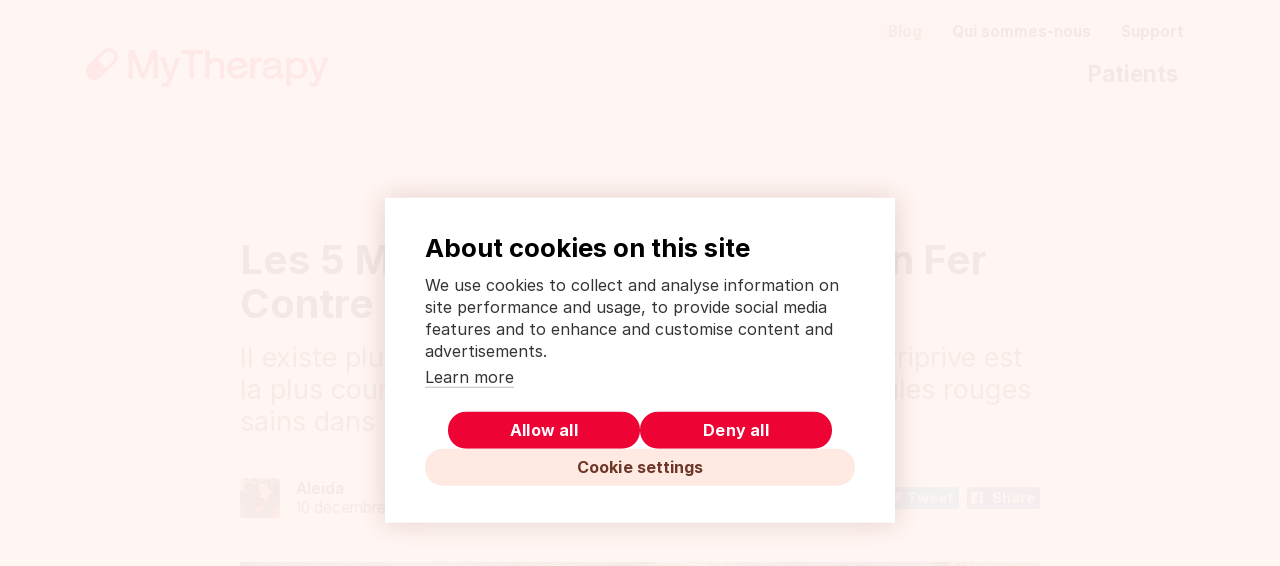

--- FILE ---
content_type: text/html; charset=UTF-8
request_url: https://www.mytherapyapp.com/fr/blog/aliments-riches-en-fer-anemie
body_size: 9549
content:
<!doctype html>
<html
    lang="fr"
    dir="ltr"
    data-path="fr/blog/aliments-riches-en-fer-anemie"
    
>
    <head>
        <meta charset="utf-8">

        <meta name="viewport" content="width=device-width, initial-scale=1.0, viewport-fit=cover">
        <link rel="shortcut icon" href="/assets/images/logo/mytherapy-logo-2024-favicon.png" />

        <link href="https://www.mytherapyapp.com/assets/css/main.6fad3dbfe0898ea8157b.css" rel="stylesheet">

        <link rel="preload" href="https://cookiehub.net/c2/8c5ceffa.js" as="script" />
        <link rel="preload" href="https://cookiehub.net/c2/css/2.3.4.css" as="style" />

        <title>Les 5 meilleurs aliments riches en fer contre l&#039;anémie</title>
<meta name="description" content="Il existe plusieurs types d&#039;anémie, mais l&#039;anémie ferriprive est la plus courante. Cette maladie est due à un manque de globules rouges sains dans le sang d&#039;une personne." />
<link rel="canonical" href="https://www.mytherapyapp.com/fr/blog/aliments-riches-en-fer-anemie" />

<meta property="og:title" content="Les 5 meilleurs aliments riches en fer contre l'anémie" />
<meta property="og:description" content="Il existe plusieurs types d'anémie, mais l'anémie ferriprive est la plus courante. Cette maladie est due à un manque de globules rouges sains dans le sang d'une personne." />
<meta property="og:type" content="website" />
<meta property="og:url" content="https://www.mytherapyapp.com/fr/blog/aliments-riches-en-fer-anemie" />

    <meta property="og:image" content="https://www.mytherapyapp.com/media/pages/fr/blog/aliments-riches-en-fer-anemie/7292fb4385-1733691241/title-les-5-meilleurs-aliments-riches-en-fer-640x360-crop-1-q75.jpg" />
    <meta property="og:image:width" content="640" />
    <meta property="og:image:height" content="360" />


        <meta name="p:domain_verify" content="9ce2bb899195410b9b8750d3774ea277" />
        <meta name="facebook-domain-verification" content="qkqy9pa8x01hvd6q000f57arkbrg69" />
    </head>
    <body>
        <script data-src="js/device-detection.js" data-dist="js/device-detection.55cd762fe34993e8dfc2.js">
    !function(e){var t={};function n(r){if(t[r])return t[r].exports;var o=t[r]={i:r,l:!1,exports:{}};return e[r].call(o.exports,o,o.exports,n),o.l=!0,o.exports}n.m=e,n.c=t,n.d=function(e,t,r){n.o(e,t)||Object.defineProperty(e,t,{enumerable:!0,get:r})},n.r=function(e){"undefined"!=typeof Symbol&&Symbol.toStringTag&&Object.defineProperty(e,Symbol.toStringTag,{value:"Module"}),Object.defineProperty(e,"__esModule",{value:!0})},n.t=function(e,t){if(1&t&&(e=n(e)),8&t)return e;if(4&t&&"object"==typeof e&&e&&e.__esModule)return e;var r=Object.create(null);if(n.r(r),Object.defineProperty(r,"default",{enumerable:!0,value:e}),2&t&&"string"!=typeof e)for(var o in e)n.d(r,o,function(t){return e[t]}.bind(null,o));return r},n.n=function(e){var t=e&&e.__esModule?function(){return e.default}:function(){return e};return n.d(t,"a",t),t},n.o=function(e,t){return Object.prototype.hasOwnProperty.call(e,t)},n.p="",n(n.s=25)}({0:function(e,t,n){"use strict";Object.defineProperty(t,"__esModule",{value:!0});t.detectMobileDevice=function(){var e={ios:/(iPhone|iPad|iPod)/,android:/Android/};if(navigator.platform.includes("MacIntel")&&"ontouchend"in document)return"ios";for(var t in e){if(e[t].test(navigator.userAgent))return t}return!1}},25:function(e,t,n){"use strict";var r=n(0);!function(){var e=document.documentElement;e.classList.add("is-js");var t=(0,r.detectMobileDevice)();t?(e.classList.add("is-mobile"),"ios"===t&&e.classList.add("is-ios"),"android"===t&&e.classList.add("is-android")):e.classList.add("is-desktop")}()}});
//# sourceMappingURL=device-detection.55cd762fe34993e8dfc2.js.map
</script>
        <div data-language-banner='[]'></div>

        <header>
        <div class="c-app-banner" data-app-banner hidden>
    <button
        class="c-app-banner__close"
        data-banner-dismiss
        data-gtm-trigger="app-banner-dismiss"
    >
        <span class="u-visually-hidden">Close</span>
    </button>
    <div class="c-app-banner__icon">
        <img src="/assets/images/logo/mytherapy-logo-2024-icon.svg" alt="" />
    </div>
    <div class="c-app-banner__description">
        <h3 class="c-app-banner__title">
            Rappel de médicaments et application de suivi de la santé
        </h3>
        <div class="c-app-banner__rating">
            <div class="c-rating">
                <span class="c-rating__stars" aria-hidden="true"></span>
                <span class="c-rating__count" aria-hidden="true">
                    <span class="u-mobile-ios-show">24792</span>
                    <span class="u-mobile-android-show">118491</span>
                </span>
                <span class="u-visually-hidden u-mobile-ios-show">
                    iOS Rating:
                    4.5 out of 5 stars
                    (calculated from a total of 24792 reviews)
                </span>
                <span class="u-visually-hidden u-mobile-android-show">
                    Android Rating:
                    4.5 out of 5 stars
                    (calculated from a total of 118491 reviews)
                </span>
            </div>
        </div>
        <div class="c-app-banner__subtitle">
            <span class="u-mobile-ios-show"><strong>Gratuite</strong> sur iPhone</span>
            <span class="u-mobile-android-show"><strong>Gratuite</strong> sur Android</span>
        </div>
    </div>
    <div class="c-app-banner__action">
        <a
            class="c-button c-button--cta u-mobile-ios-show"
            href="https://itunes.apple.com/fr/app/mytherapy-meds-pill-reminder/id662170995?mt=8"
            target="_blank"
            rel="noreferrer noopener"
            data-gtm-trigger="app-banner-store-link"
        >
            Télécharger
        </a>
        <a
            class="c-button c-button--cta u-mobile-android-show"
            href="https://play.google.com/store/apps/details?id=eu.smartpatient.mytherapy&amp;referrer=utm_source%3Dwebsite-fr&amp;hl=fr"
            target="_blank"
            rel="noreferrer noopener"
            data-gtm-trigger="app-banner-banner-store-link"
        >
            Télécharger
        </a>
    </div>
</div>

<script data-src="js/app-banner.js" data-dist="js/app-banner.592d7ff821345f40a213.js">
    !function(e){var t={};function n(r){if(t[r])return t[r].exports;var o=t[r]={i:r,l:!1,exports:{}};return e[r].call(o.exports,o,o.exports,n),o.l=!0,o.exports}n.m=e,n.c=t,n.d=function(e,t,r){n.o(e,t)||Object.defineProperty(e,t,{enumerable:!0,get:r})},n.r=function(e){"undefined"!=typeof Symbol&&Symbol.toStringTag&&Object.defineProperty(e,Symbol.toStringTag,{value:"Module"}),Object.defineProperty(e,"__esModule",{value:!0})},n.t=function(e,t){if(1&t&&(e=n(e)),8&t)return e;if(4&t&&"object"==typeof e&&e&&e.__esModule)return e;var r=Object.create(null);if(n.r(r),Object.defineProperty(r,"default",{enumerable:!0,value:e}),2&t&&"string"!=typeof e)for(var o in e)n.d(r,o,function(t){return e[t]}.bind(null,o));return r},n.n=function(e){var t=e&&e.__esModule?function(){return e.default}:function(){return e};return n.d(t,"a",t),t},n.o=function(e,t){return Object.prototype.hasOwnProperty.call(e,t)},n.p="",n(n.s=24)}({0:function(e,t,n){"use strict";Object.defineProperty(t,"__esModule",{value:!0});t.detectMobileDevice=function(){var e={ios:/(iPhone|iPad|iPod)/,android:/Android/};if(navigator.platform.includes("MacIntel")&&"ontouchend"in document)return"ios";for(var t in e){if(e[t].test(navigator.userAgent))return t}return!1}},24:function(e,t,n){"use strict";var r=n(0);!function(){if((0,r.detectMobileDevice)()){var e=localStorage.getItem("app-banner_state");if("DISMISSED"!==(JSON.parse(e)||{}).state){var t=document.querySelector("[data-app-banner]"),n=t.querySelector("[data-banner-dismiss]");t.hidden=!1,n.addEventListener("click",function(){var e=JSON.stringify({state:"DISMISSED"});localStorage.setItem("app-banner_state",e),t.hidden=!0})}}}()}});
//# sourceMappingURL=app-banner.592d7ff821345f40a213.js.map
</script>
        <div class="container">
            <div class="header header-standard">
    <div class="row">
        <div class="col-sm-5 logotype">
            <a
    class="c-logo"
    href="https://www.mytherapyapp.com/fr"
    data-logo="mytherapy-logo-2024.svg"
>
    <img src="data:image/svg+xml,%3Csvg%20xmlns%3D%22http%3A%2F%2Fwww.w3.org%2F2000%2Fsvg%22%20width%3D%22209%22%20height%3D%2255%22%20fill%3D%22none%22%3E%3Cpath%20fill%3D%22%23000%22%20fill-opacity%3D%22.1%22%20d%3D%22M-3492-1340h9167v-2h-9167v2zm9168%201v6896h2v-6896h-2zm-1%206897h-9167v2h9167v-2zm-9168-1v-6896h-2v6896h2zm1%201a1%201%200%2001-1-1h-2a3%203%200%20003%203v-2zm9168-1c0%20.6-.4%201-1%201v2a3%203%200%20003-3h-2zm-1-6897c.6%200%201%20.5%201%201h2a3%203%200%2000-3-3v2zm-9167-2a3%203%200%2000-3%203h2c0-.5.4-1%201-1v-2z%22%2F%3E%3Cg%20fill%3D%22%23ED0334%22%20clip-path%3D%22url%28%23a%29%22%3E%3Cpath%20fill-rule%3D%22evenodd%22%20d%3D%22M25%2016.2c3%203%203%207.7%200%2010.6L12.8%2039c-3%203-7.7%202.9-10.6%200-3-3-3-7.7%200-10.6l12.2-12.2c3-3%207.6-3%2010.6%200zm-15%207.9l7.1%207%20.7-.7%205.3-5.4c2-1.8%202-5%200-6.9-2-1.9-5-2-7%200l-6%206z%22%20clip-rule%3D%22evenodd%22%2F%3E%3Cpath%20d%3D%22M36.7%2015.5h4.7l.2.1L49%2034.2c0%20.2.4.2.4%200l7.3-18.6.2-.1h4.6l.2.2v24c0%20.2%200%20.3-.2.3h-3.3a.3.3%200%2001-.3-.2V23.3c0-.3-.3-.4-.4-.1l-6.7%2016.7-.2.1h-3l-.2-.1-6.7-16.7c0-.3-.4-.2-.4%200v16.6l-.3.2h-3.3a.3.3%200%2001-.2-.2v-24c0-.2%200-.3.2-.3zM64%2022h3.5l.2.2L72.3%2035c0%20.3.4.3.5%200l4.4-12.8.3-.1h3.4c.1%200%20.3.1.2.3l-7.8%2020.4c-1.1%203-1.9%204.2-4.4%204.2h-3.7a.3.3%200%2001-.3-.2V44c0-.2.1-.3.3-.3h2.3c1.4%200%201.8-.3%202.3-1.8l.7-1.7V40l-6.7-17.6c0-.2%200-.3.3-.3zm18-6.5h18.1c.2%200%20.3%200%20.3.2v3.1c0%20.1-.1.3-.3.3h-6.8c-.2%200-.3%200-.3.2v20.5l-.2.2h-3.3a.3.3%200%2001-.3-.2V19.3l-.2-.2h-7a.3.3%200%2001-.2-.3v-3c0-.2.1-.3.3-.3zM191.5%2022h3.4l.2.2%204.6%2012.8c.1.3.4.3.5%200l4.5-12.8.2-.1h3.4c.2%200%20.3.1.2.3l-7.8%2020.4c-1%203-1.8%204.2-4.4%204.2h-3.7a.2.2%200%2001-.3-.2V44c0-.2.2-.3.3-.3h2.3c1.5%200%201.8-.3%202.4-1.8l.6-1.7V40l-6.6-17.6c0-.2%200-.3.2-.3zm-46.7.3c0-.2-.1-.2-.3-.2h-2.9c-.1%200-.2%200-.2.3v17.3c0%20.2%200%20.3.2.3h3.3c.1%200%20.3%200%20.3-.3V31c0-3.1%201.3-5.4%204.4-5.4h1.4c.2%200%20.3%200%20.3-.3v-3c0-.1-.1-.2-.3-.2h-.5c-2.5%200-4%20.7-5%202.1-.2.3-.4.2-.5%200l-.2-1.9zm11%2012.5c0-1.1.7-2%202.4-2.3l5.9-1.3c.1%200%20.3%200%20.3.3v1.2c0%202.8-2%204.6-5.2%204.6-2.3%200-3.4-1.1-3.4-2.5zm.6-7c.4-1.8%202-2.9%204-2.9%202.4%200%204%201.2%204%203.1%200%20.2-.2.3-.4.3l-7.2%201.5c-3.1.7-4.7%202.4-4.7%205%200%203%202.3%205.4%206.3%205.4%202.7%200%204.3-.8%205.8-2.4.3-.3.5-.2.6.2.3%201.3%201.2%202%203.2%202h1.8c.1%200%20.2%200%20.2-.3V37c0-.2%200-.3-.2-.3h-.5c-.8%200-1.2-.4-1.2-1.2v-7.1c0-4.3-2.7-6.5-7.5-6.5-4.4%200-7.5%202.3-8%205.9%200%20.2.1.3.3.3h3.2c.2%200%20.3-.1.3-.3m19.7%203.2c0-3.5%202.1-6%205.3-6%203.1%200%205.2%202.5%205.2%206%200%203.6-2%206-5.2%206s-5.3-2.4-5.3-6zm.6%207.2c1.4%201.4%203.2%202%205.3%202%205%200%208.5-3.7%208.5-9.2%200-5.4-3.5-9.1-8.5-9.1-2%200-4%20.6-5.5%202.4-.2.2-.4.2-.5-.1l-.3-1.9c0-.2%200-.2-.3-.2h-2.7c-.2%200-.3%200-.3.2v24c0%20.2%200%20.3.3.3h3.2c.2%200%20.3%200%20.3-.3v-8c0-.4.2-.4.4-.2l.1.1zM130.6%2025c2.4%200%204%201.4%204.3%202.7%200%20.4%200%20.5-.3.6l-8.8%202c-.3%200-.4%200-.4-.3%200-1.8%201.3-5%205.2-5m4.9%209c-.3%200-.3.1-.5.4-.6%201.8-2.3%202.7-4.5%202.7a4.8%204.8%200%2001-4.8-3.4c0-.2-.1-.4.2-.5l12.7-3c.3%200%20.5-.1.4-.6-.3-4-3-7.7-8.4-7.7-5.3%200-9%204-9%209.2%200%205%203%209.1%208.9%209.1%205%200%208-3.2%208.4-6.6%200-.3%200-.4-.4-.3l-3%20.7zM119%2030v9.8c0%20.1%200%20.2-.2.2h-3.2a.3.3%200%2001-.3-.2v-9.5c0-3.4-1.1-5.1-3.9-5.2-2.5%200-5%202.2-5%205.8l.1%208.9-.2.2H103a.2.2%200%2001-.3-.2v-24c0-.2.1-.3.3-.3h3.3c.1%200%20.2%200%20.2.2V24c0%20.2.3.3.5.2a7%207%200%20015.2-2.2c3.9%200%206.8%202.1%206.8%208.1z%22%2F%3E%3C%2Fg%3E%3Cdefs%3E%3CclipPath%20id%3D%22a%22%3E%3Cpath%20fill%3D%22%23fff%22%20d%3D%22M0%2011h208.6v36H0z%22%2F%3E%3C%2FclipPath%3E%3C%2Fdefs%3E%3C%2Fsvg%3E" alt="MyTherapy logo" />
</a>
        </div>

                    <div class="col-sm-7">
                <nav aria-label="Secondary navigation">
    <ul class="secondary-nav">
                    <li>
                <a href="https://www.mytherapyapp.com/fr/blog" class="active">
                    Blog
                </a>
            </li>
                    <li>
                <a href="https://www.mytherapyapp.com/fr/a-propos" class="">
                    Qui sommes-nous
                </a>
            </li>
                    <li>
                <a href="https://www.mytherapyapp.com/fr/support" class="">
                    Support
                </a>
            </li>
            </ul>
</nav>
                <nav aria-label="Main navigation">
    <ul class="main-nav">
                    <li>
                <a href="https://www.mytherapyapp.com/fr" class="">
                    Patients
                </a>
            </li>
            </ul>
</nav>
            </div>
            </div>
</div>
        </div>
    </header>
    <main>
        <div class="container blog">
            <div class="row">
                <div class="col-sm-12">
                    <div class="blog-article">
                        <header>
                            <h1>Les 5 Meilleurs Aliments Riches En Fer Contre&nbsp;L'Anémie</h1>
                            <p class="intro">Il existe plusieurs types d'anémie, mais l'anémie ferriprive est la plus courante. Elle est due à un manque de globules rouges sains dans le sang d'une personne.</p>

                            <div class="c-blog-meta">
            <div class="c-blog-meta__avatar">
            <img src="https://www.mytherapyapp.com/media/pages/fr/blog/8c02a3535d-1733691249/83489887-2932401036824799-8669258235615641600-n-256x256-crop-1-q50-optimized.jpg" alt="Profile picture" class="c-avatar c-avatar--small" width="256" height="256" loading="lazy" />
        </div>
    
    <div class="c-blog-meta__info">
                    <div class="c-blog-meta__author">
                Aleida
            </div>
        
        <div class="c-blog-meta__date">
            <time datetime="2021-12-10">
        10 décembre 2021
    </time>
        </div>
    </div>

    <div class="c-blog-meta__social">
        <div class="c-social-buttons">
    <div class="c-social-buttons__button">
        <a
            class="c-social-button c-social-button--twitter"
            href="https://twitter.com/intent/tweet/?url=https%3A%2F%2Fwww.mytherapyapp.com%2Ffr%2Fblog%2Faliments-riches-en-fer-anemie"
            target="_blank"
            rel="noreferrer noopener"
            data-gtm-trigger="social-button"
        >
            Tweet
        </a>
    </div>

    <div class="c-social-buttons__button">
        <a
            class="c-social-button c-social-button--facebook"
            href="https://facebook.com/sharer/sharer.php?u=https%3A%2F%2Fwww.mytherapyapp.com%2Ffr%2Fblog%2Faliments-riches-en-fer-anemie"
            target="_blank"
            rel="noreferrer noopener"
            data-gtm-trigger="social-button"
        >
            Share
        </a>
    </div>
</div>
    </div>
</div>
                        </header>

                                                    <figure class="titleimage">
                                <img src="https://www.mytherapyapp.com/media/pages/fr/blog/aliments-riches-en-fer-anemie/7292fb4385-1733691241/title-les-5-meilleurs-aliments-riches-en-fer-1200x675-crop-1-q65-optimized.jpg" alt="" width="1200" height="675" />
                            </figure>
                        
                        
                        <div class="text">
                            <div data-floating-cta-waypoint></div>
                            <p>L&#039;an&eacute;mie est un &eacute;tat dans lequel le corps humain manque de globules rouges sains pour transporter suffisamment d&#039;oxyg&egrave;ne vers les diff&eacute;rents tissus de l&#039;organisme.</p> <p>Les sympt&ocirc;mes de l&#039;an&eacute;mie varient en fonction de la cause et de la gravit&eacute; de l&#039;an&eacute;mie. Parmi les plus courants, citons :</p>
            <ul><li>Fatigue</li><li>Faiblesse</li><li>Pâleur de la peau</li><li>Essoufflement - surtout à l'effort</li><li>Vertiges ou évanouissements</li><li>Douleurs thoraciques</li><li>Mains et pieds froids</li><li>Maux de tête</li></ul>
            <p>Ces sympt&ocirc;mes peuvent &eacute;voluer progressivement et potentiellement s&#039;aggraver.</p>
            <h2
    id="combien-de-fer-faut-il-consommer-par-jour"
    class="c-heading c-heading--beta"
>
    Combien de fer faut-il consommer par&nbsp;jour&nbsp;?
</h2>
            <p>Pour &eacute;viter l&#039;an&eacute;mie, nous devons maintenir des niveaux optimaux de fer et pour y parvenir, il existe des quantit&eacute;s quotidiennes recommand&eacute;es. Ces quantit&eacute;s varient en fonction de l&#039;&acirc;ge, du sexe et d&#039;autres circonstances particuli&egrave;res. Elles sont approximativement les suivantes :</p>
            <ul><li>Bébés de 0 à 6 mois : 0,27 mg/jour. Les bébés ont des réserves de mois acquises pendant la grossesse jusqu'à l'âge de 6 mois environ.</li><li>Bébés de 7 à 12 mois : 11 mg/jour.</li><li>Enfants de 1 à 3 ans : 7 mg/jour</li><li>Enfants de 4 à 9 ans : 10 mg/jour</li><li>Hommes de 10 à 18 ans : 11 à 15 mg/jour</li><li>Hommes à partir de 19 ans : 10 mg/jour</li><li>Femmes de 10 à 50 ans : 10 mg/jour</li><li>Femmes de plus de 50 ans : 27 mg/jour</li><li>Femmes enceintes et allaitantes : 18 à 27 mg/jour</li></ul>
            <h2
    id="les-aliments-riches-en-fer-contre-l-039-an-eacute-mie"
    class="c-heading c-heading--beta"
>
    Les aliments riches en fer contre&nbsp;l&#039;an&eacute;mie
</h2>
            <p>Veillez &agrave; ajouter &agrave; votre r&eacute;gime alimentaire habituel les aliments suivants qui vous aideront &agrave; lutter contre la carence en fer :</p>
            <h3
    id="1-l-eacute-gumes-secs"
    class="c-heading c-heading--gamma"
>
    1. L&eacute;gumes&nbsp;secs
</h3>
            <p>Les l&eacute;gumes secs sont riches en fer, en potassium et en acide folique. La plupart des l&eacute;gumes secs peuvent &ecirc;tre utilis&eacute;s de mani&egrave;re tr&egrave;s polyvalente : par exemple, dans les plats chauds en hiver et dans les salades en &eacute;t&eacute;. Les lentilles et le soja contiennent plus de fer que toute autre l&eacute;gumineuse.</p> <p>Les l&eacute;gumineuses sont un pilier fondamental du r&eacute;gime m&eacute;diterran&eacute;en et les experts recommandent d&#039;en consommer 3 &agrave; 4 portions par semaine.</p>
            <h3
    id="2-eacute-pices"
    class="c-heading c-heading--gamma"
>
    2.&nbsp;&Eacute;pices
</h3>
            <p>De mani&egrave;re assez surprenante, les &eacute;pices arrivent en t&ecirc;te de liste des aliments les plus riches en fer. Elles sont &eacute;galement riches en fibres alimentaires, ce qui est tr&egrave;s important pour la sant&eacute;.</p><p>
Cependant, en raison de leur teneur &eacute;lev&eacute;e en fer, elles ne sont pas nos principaux fournisseurs de fer car nous les consommons en petites quantit&eacute;s. Mais c&#039;est toujours une bonne id&eacute;e de les avoir dans la cuisine et de les utiliser chaque fois que possible pour relever la saveur de nos plats de mani&egrave;re saine.</p> 
            <aside aria-label="Application download banner" class="c-micro-banner">
    <img src="https://www.mytherapyapp.com/media/pages/fr/blog/aliments-riches-en-fer-anemie/2f9edda742-1733691240/mytherapy-medication-reminder-app-512x379-512x-q50-optimized.jpg" alt="Application MyTherapy de rappel des médicament" width="512" height="379" loading="lazy" />

    <div class="c-micro-banner__content">
        <div class="c-micro-banner__heading c-heading c-heading--gamma">
            Gérez votre traitement avec MyTherapy
        </div>

        
        

        <p>
            <span class="u-mobile-hide">
        <a
            class="c-action-link"
            href="https://itunes.apple.com/fr/app/mytherapy-meds-pill-reminder/id662170995?mt=8"
            data-gtm-trigger="microbanner-store-link"
        >Sur l&#039;App Store</a>

         <br /> 
        <a
            class="c-action-link"
            href="https://play.google.com/store/apps/details?id=eu.smartpatient.mytherapy&amp;referrer=utm_source%3Dwebsite-fr&amp;hl=fr"
            data-gtm-trigger="microbanner-store-link"
        >Sur Google Play </a>
    </span>

    <span class="u-mobile-ios-show">
        <a
            class="c-action-link"
            href="https://itunes.apple.com/fr/app/mytherapy-meds-pill-reminder/id662170995?mt=8"
            data-gtm-trigger="microbanner-store-link"
        >Download now </a>
    </span>

    <span class="u-mobile-android-show">
        <a
            class="c-action-link"
            href="https://play.google.com/store/apps/details?id=eu.smartpatient.mytherapy&amp;referrer=utm_source%3Dwebsite-fr&amp;hl=fr"
            data-gtm-trigger="microbanner-store-link"
        >Download now </a>
    </span>
        </p>
    </div>
</aside>
            <h3
    id="3-le-poisson-et-les-fruits-de-mer"
    class="c-heading c-heading--gamma"
>
    3. Le poisson et les fruits de&nbsp;mer
</h3>
            <p>Le poisson est une source de fer que beaucoup de gens n&eacute;gligent lorsqu&#039;on leur diagnostique une an&eacute;mie. Manger du poisson est une excellente alternative &agrave; la consommation de viande rouge qui offre un large &eacute;ventail de b&eacute;n&eacute;fices pour la sant&eacute;. Le poisson entra&icirc;ne une diminution du nombre de globules rouges, qui est attribu&eacute;e &agrave; une quantit&eacute; insuffisante de fer dans le corps humain. En plus de lutter contre l&#039;an&eacute;mie, le poisson fournit &eacute;galement de la vitamine B12, qui est essentielle pour le corps humain.</p> <p>Les fruits de mer sont &eacute;galement particuli&egrave;rement riches en min&eacute;raux tels que le fer, le phosphore et l&#039;iode. Les coquillages qui contiennent le plus de fer sont les moules, les palourdes et les coques.</p>
            <h3
    id="4-quinoa-et-avoine"
    class="c-heading c-heading--gamma"
>
    4. Quinoa et&nbsp;avoine
</h3>
            <p>Les c&eacute;r&eacute;ales sont une excellente source nutritionnelle. Celles qui contiennent le plus de fer sont les c&eacute;r&eacute;ales compl&egrave;tes et non raffin&eacute;es. Dans cette cat&eacute;gorie, le quinoa et l&#039;avoine sont connus pour leur importance.</p> <p>Ces deux c&eacute;r&eacute;ales sont fortement recommand&eacute;es et sont devenues populaires ces derni&egrave;res ann&eacute;es. En plus d&#039;&ecirc;tre riches en fer, ces deux aliments sont riches en prot&eacute;ines, en magn&eacute;sium et en cuivre.</p> <p>Pour maximiser les bienfaits, les experts recommandent de les consommer avec du jus d&#039;orange ou de citron, qui apportera de la vitamine C. Autre aliment devenu populaire ces derni&egrave;res ann&eacute;es, les graines de chia, source de prot&eacute;ines et de graisses de qualit&eacute; pour l&#039;organisme. Elles ont &eacute;galement une forte concentration en fer.</p>
            <h3
    id="5-l-eacute-gumes"
    class="c-heading c-heading--gamma"
>
    5.&nbsp;L&eacute;gumes
</h3>
            <p>Certains l&eacute;gumes contiennent &eacute;tonnamment autant ou plus de fer que la viande et ses d&eacute;riv&eacute;s transform&eacute;s.</p> <p>En voici quelques-uns :</p>
            <ul><li>Le brocoli : c'est un aliment riche en nutriments. Outre le fer, il contient du magnésium, de la vitamine C et de la vitamine K. Grâce à l'association du fer et de la vitamine C, l'absorption du fer est meilleure.</li><li>Les épinards : les légumes à feuilles vert foncé, notamment les épinards, sont une source naturelle de fer.</li><li>Chou frisé : le chou frisé est une source incroyable de fer, de vitamines A, C et K.</li><li>Bette à carde : une tasse de bette à carde contient plus de fer qu'une galette de hamburger.</li></ul>
            <hr />
            <p><strong>Voici un article qui pourrait vous int&eacute;resser:</strong></p>
            <ul><li><a href="https://www.mytherapyapp.com/fr/blog/hypertension-arterielle-symptome-traitement" rel="noopener noreferrer">Hypertension Et Crise Hypertensive : &ldquo;Le Tueur Silencieux&rdquo;</a></li><li><a href="https://www.mytherapyapp.com/fr/blog/tension-arterielle-mesure-maison" rel="noopener noreferrer">5 Petites &Eacute;tapes Pour Mesurer Votre Tension Art&eacute;rielle &agrave; la Maison</a></li><li><a href="https://www.mytherapyapp.com/fr/blog/conseils-outils-gestion-medicaments" rel="noopener noreferrer">Les Meilleurs Conseils Et Outils Pour La Gestion De Vos M&eacute;dicaments</a></li></ul>
                            </div>

                        <div class="c-social-buttons">
    <div class="c-social-buttons__button">
        <a
            class="c-social-button c-social-button--twitter"
            href="https://twitter.com/intent/tweet/?url=https%3A%2F%2Fwww.mytherapyapp.com%2Ffr%2Fblog%2Faliments-riches-en-fer-anemie"
            target="_blank"
            rel="noreferrer noopener"
            data-gtm-trigger="social-button"
        >
            Tweet
        </a>
    </div>

    <div class="c-social-buttons__button">
        <a
            class="c-social-button c-social-button--facebook"
            href="https://facebook.com/sharer/sharer.php?u=https%3A%2F%2Fwww.mytherapyapp.com%2Ffr%2Fblog%2Faliments-riches-en-fer-anemie"
            target="_blank"
            rel="noreferrer noopener"
            data-gtm-trigger="social-button"
        >
            Share
        </a>
    </div>
</div>
                        <div class="blog-footer">
            <div class="c-blog-author">
            <div class="c-blog-author__avatar">
                <img src="https://www.mytherapyapp.com/media/pages/fr/blog/8c02a3535d-1733691249/83489887-2932401036824799-8669258235615641600-n-256x256-crop-1-q50-optimized.jpg" alt="Profile picture" class="c-avatar c-avatar--small" width="256" height="256" loading="lazy" />
            </div>

            <h3 class="c-blog-author__name">Aleida</h3>

            <div class="c-blog-author__bio">
                <p>Aleida est originaire des Asturies et est venue à Munich après son Erasmus à Münster. Elle est en dernière année d'un diplôme de commerce et s'intéresse particulièrement au marketing. Pendant son temps libre, elle aime se promener, apprendre l'allemand et ne refuse jamais un café</p>
            </div>
        </div>
    </div>
                    </div>
                </div>
            </div>
        </div>
        <div class="blog-banner u-bg-">
    <div class="container">
        <div class="row">
            <div class="col-md-5">
                <figure class="screenshot">
                    <img src="https://www.mytherapyapp.com/media/pages/fr/blog/aliments-riches-en-fer-anemie/907e5ed24b-1733691240/tension-arterielle-fr-480x600-480x-q65-optimized.png" alt="MyTherapy : rappel de médicaments" width="480" height="600" loading="lazy" />
                </figure>
            </div>

            <div class="col-md-7 blog-banner-text">
                <div
    class="c-logo"
    href=""
    data-logo="mytherapy-logo-2024.svg"
>
    <img src="data:image/svg+xml,%3Csvg%20xmlns%3D%22http%3A%2F%2Fwww.w3.org%2F2000%2Fsvg%22%20width%3D%22209%22%20height%3D%2255%22%20fill%3D%22none%22%3E%3Cpath%20fill%3D%22%23000%22%20fill-opacity%3D%22.1%22%20d%3D%22M-3492-1340h9167v-2h-9167v2zm9168%201v6896h2v-6896h-2zm-1%206897h-9167v2h9167v-2zm-9168-1v-6896h-2v6896h2zm1%201a1%201%200%2001-1-1h-2a3%203%200%20003%203v-2zm9168-1c0%20.6-.4%201-1%201v2a3%203%200%20003-3h-2zm-1-6897c.6%200%201%20.5%201%201h2a3%203%200%2000-3-3v2zm-9167-2a3%203%200%2000-3%203h2c0-.5.4-1%201-1v-2z%22%2F%3E%3Cg%20fill%3D%22%23ED0334%22%20clip-path%3D%22url%28%23a%29%22%3E%3Cpath%20fill-rule%3D%22evenodd%22%20d%3D%22M25%2016.2c3%203%203%207.7%200%2010.6L12.8%2039c-3%203-7.7%202.9-10.6%200-3-3-3-7.7%200-10.6l12.2-12.2c3-3%207.6-3%2010.6%200zm-15%207.9l7.1%207%20.7-.7%205.3-5.4c2-1.8%202-5%200-6.9-2-1.9-5-2-7%200l-6%206z%22%20clip-rule%3D%22evenodd%22%2F%3E%3Cpath%20d%3D%22M36.7%2015.5h4.7l.2.1L49%2034.2c0%20.2.4.2.4%200l7.3-18.6.2-.1h4.6l.2.2v24c0%20.2%200%20.3-.2.3h-3.3a.3.3%200%2001-.3-.2V23.3c0-.3-.3-.4-.4-.1l-6.7%2016.7-.2.1h-3l-.2-.1-6.7-16.7c0-.3-.4-.2-.4%200v16.6l-.3.2h-3.3a.3.3%200%2001-.2-.2v-24c0-.2%200-.3.2-.3zM64%2022h3.5l.2.2L72.3%2035c0%20.3.4.3.5%200l4.4-12.8.3-.1h3.4c.1%200%20.3.1.2.3l-7.8%2020.4c-1.1%203-1.9%204.2-4.4%204.2h-3.7a.3.3%200%2001-.3-.2V44c0-.2.1-.3.3-.3h2.3c1.4%200%201.8-.3%202.3-1.8l.7-1.7V40l-6.7-17.6c0-.2%200-.3.3-.3zm18-6.5h18.1c.2%200%20.3%200%20.3.2v3.1c0%20.1-.1.3-.3.3h-6.8c-.2%200-.3%200-.3.2v20.5l-.2.2h-3.3a.3.3%200%2001-.3-.2V19.3l-.2-.2h-7a.3.3%200%2001-.2-.3v-3c0-.2.1-.3.3-.3zM191.5%2022h3.4l.2.2%204.6%2012.8c.1.3.4.3.5%200l4.5-12.8.2-.1h3.4c.2%200%20.3.1.2.3l-7.8%2020.4c-1%203-1.8%204.2-4.4%204.2h-3.7a.2.2%200%2001-.3-.2V44c0-.2.2-.3.3-.3h2.3c1.5%200%201.8-.3%202.4-1.8l.6-1.7V40l-6.6-17.6c0-.2%200-.3.2-.3zm-46.7.3c0-.2-.1-.2-.3-.2h-2.9c-.1%200-.2%200-.2.3v17.3c0%20.2%200%20.3.2.3h3.3c.1%200%20.3%200%20.3-.3V31c0-3.1%201.3-5.4%204.4-5.4h1.4c.2%200%20.3%200%20.3-.3v-3c0-.1-.1-.2-.3-.2h-.5c-2.5%200-4%20.7-5%202.1-.2.3-.4.2-.5%200l-.2-1.9zm11%2012.5c0-1.1.7-2%202.4-2.3l5.9-1.3c.1%200%20.3%200%20.3.3v1.2c0%202.8-2%204.6-5.2%204.6-2.3%200-3.4-1.1-3.4-2.5zm.6-7c.4-1.8%202-2.9%204-2.9%202.4%200%204%201.2%204%203.1%200%20.2-.2.3-.4.3l-7.2%201.5c-3.1.7-4.7%202.4-4.7%205%200%203%202.3%205.4%206.3%205.4%202.7%200%204.3-.8%205.8-2.4.3-.3.5-.2.6.2.3%201.3%201.2%202%203.2%202h1.8c.1%200%20.2%200%20.2-.3V37c0-.2%200-.3-.2-.3h-.5c-.8%200-1.2-.4-1.2-1.2v-7.1c0-4.3-2.7-6.5-7.5-6.5-4.4%200-7.5%202.3-8%205.9%200%20.2.1.3.3.3h3.2c.2%200%20.3-.1.3-.3m19.7%203.2c0-3.5%202.1-6%205.3-6%203.1%200%205.2%202.5%205.2%206%200%203.6-2%206-5.2%206s-5.3-2.4-5.3-6zm.6%207.2c1.4%201.4%203.2%202%205.3%202%205%200%208.5-3.7%208.5-9.2%200-5.4-3.5-9.1-8.5-9.1-2%200-4%20.6-5.5%202.4-.2.2-.4.2-.5-.1l-.3-1.9c0-.2%200-.2-.3-.2h-2.7c-.2%200-.3%200-.3.2v24c0%20.2%200%20.3.3.3h3.2c.2%200%20.3%200%20.3-.3v-8c0-.4.2-.4.4-.2l.1.1zM130.6%2025c2.4%200%204%201.4%204.3%202.7%200%20.4%200%20.5-.3.6l-8.8%202c-.3%200-.4%200-.4-.3%200-1.8%201.3-5%205.2-5m4.9%209c-.3%200-.3.1-.5.4-.6%201.8-2.3%202.7-4.5%202.7a4.8%204.8%200%2001-4.8-3.4c0-.2-.1-.4.2-.5l12.7-3c.3%200%20.5-.1.4-.6-.3-4-3-7.7-8.4-7.7-5.3%200-9%204-9%209.2%200%205%203%209.1%208.9%209.1%205%200%208-3.2%208.4-6.6%200-.3%200-.4-.4-.3l-3%20.7zM119%2030v9.8c0%20.1%200%20.2-.2.2h-3.2a.3.3%200%2001-.3-.2v-9.5c0-3.4-1.1-5.1-3.9-5.2-2.5%200-5%202.2-5%205.8l.1%208.9-.2.2H103a.2.2%200%2001-.3-.2v-24c0-.2.1-.3.3-.3h3.3c.1%200%20.2%200%20.2.2V24c0%20.2.3.3.5.2a7%207%200%20015.2-2.2c3.9%200%206.8%202.1%206.8%208.1z%22%2F%3E%3C%2Fg%3E%3Cdefs%3E%3CclipPath%20id%3D%22a%22%3E%3Cpath%20fill%3D%22%23fff%22%20d%3D%22M0%2011h208.6v36H0z%22%2F%3E%3C%2FclipPath%3E%3C%2Fdefs%3E%3C%2Fsvg%3E" alt="MyTherapy logo" />
</div>

                <div class="text">
                    <h3>Votre application de rappel de médicaments et de suivi de santé</h3>
                    <ul>
<li>Rapport de santé</li>
<li>Rappel de médicaments</li>
<li>Journal de symptômes et du bien-être</li>
</ul>
                </div>
                                    <div class="store-badges u-mt" gtmTrigger="blog-article-footer-store-link">
    <a
        href="https://itunes.apple.com/fr/app/mytherapy-meds-pill-reminder/id662170995?mt=8"
        rel="noopener noreferrer"
        target="_blank"
        class="u-mobile-android-hide"
        data-gtm-trigger="blog-article-footer-store-link"
    >
                    <img src="https://www.mytherapyapp.com/media/pages/fr/de518b9b6d-1733691263/badge-appstore-fr-optimized.svg" alt="Télécharger MyTherapy pour iPhone" />
            </a>

    <a
        href="https://play.google.com/store/apps/details?id=eu.smartpatient.mytherapy&amp;referrer=utm_source%3Dwebsite-fr&amp;hl=fr"
        rel="noopener noreferrer"
        target="_blank"
        class="u-mobile-ios-hide"
        data-gtm-trigger="blog-article-footer-store-link"
    >
                    <img src="https://www.mytherapyapp.com/media/pages/fr/a4a01aa7eb-1733691263/badge-googleplay-fr-optimized.svg" alt="Télécharger MyTherapy pour Android" />
            </a>
</div>
                            </div>
        </div>
    </div>
</div>
    </main>
    <footer>
        <div>
    <div class="container">

        <div class="brand">
            <a
    class="c-logo c-logo--small"
    href="https://www.mytherapyapp.com/fr"
    data-logo="mytherapy-logo-2024.svg"
>
    <img src="data:image/svg+xml,%3Csvg%20xmlns%3D%22http%3A%2F%2Fwww.w3.org%2F2000%2Fsvg%22%20width%3D%22209%22%20height%3D%2255%22%20fill%3D%22none%22%3E%3Cpath%20fill%3D%22%23000%22%20fill-opacity%3D%22.1%22%20d%3D%22M-3492-1340h9167v-2h-9167v2zm9168%201v6896h2v-6896h-2zm-1%206897h-9167v2h9167v-2zm-9168-1v-6896h-2v6896h2zm1%201a1%201%200%2001-1-1h-2a3%203%200%20003%203v-2zm9168-1c0%20.6-.4%201-1%201v2a3%203%200%20003-3h-2zm-1-6897c.6%200%201%20.5%201%201h2a3%203%200%2000-3-3v2zm-9167-2a3%203%200%2000-3%203h2c0-.5.4-1%201-1v-2z%22%2F%3E%3Cg%20fill%3D%22%23ED0334%22%20clip-path%3D%22url%28%23a%29%22%3E%3Cpath%20fill-rule%3D%22evenodd%22%20d%3D%22M25%2016.2c3%203%203%207.7%200%2010.6L12.8%2039c-3%203-7.7%202.9-10.6%200-3-3-3-7.7%200-10.6l12.2-12.2c3-3%207.6-3%2010.6%200zm-15%207.9l7.1%207%20.7-.7%205.3-5.4c2-1.8%202-5%200-6.9-2-1.9-5-2-7%200l-6%206z%22%20clip-rule%3D%22evenodd%22%2F%3E%3Cpath%20d%3D%22M36.7%2015.5h4.7l.2.1L49%2034.2c0%20.2.4.2.4%200l7.3-18.6.2-.1h4.6l.2.2v24c0%20.2%200%20.3-.2.3h-3.3a.3.3%200%2001-.3-.2V23.3c0-.3-.3-.4-.4-.1l-6.7%2016.7-.2.1h-3l-.2-.1-6.7-16.7c0-.3-.4-.2-.4%200v16.6l-.3.2h-3.3a.3.3%200%2001-.2-.2v-24c0-.2%200-.3.2-.3zM64%2022h3.5l.2.2L72.3%2035c0%20.3.4.3.5%200l4.4-12.8.3-.1h3.4c.1%200%20.3.1.2.3l-7.8%2020.4c-1.1%203-1.9%204.2-4.4%204.2h-3.7a.3.3%200%2001-.3-.2V44c0-.2.1-.3.3-.3h2.3c1.4%200%201.8-.3%202.3-1.8l.7-1.7V40l-6.7-17.6c0-.2%200-.3.3-.3zm18-6.5h18.1c.2%200%20.3%200%20.3.2v3.1c0%20.1-.1.3-.3.3h-6.8c-.2%200-.3%200-.3.2v20.5l-.2.2h-3.3a.3.3%200%2001-.3-.2V19.3l-.2-.2h-7a.3.3%200%2001-.2-.3v-3c0-.2.1-.3.3-.3zM191.5%2022h3.4l.2.2%204.6%2012.8c.1.3.4.3.5%200l4.5-12.8.2-.1h3.4c.2%200%20.3.1.2.3l-7.8%2020.4c-1%203-1.8%204.2-4.4%204.2h-3.7a.2.2%200%2001-.3-.2V44c0-.2.2-.3.3-.3h2.3c1.5%200%201.8-.3%202.4-1.8l.6-1.7V40l-6.6-17.6c0-.2%200-.3.2-.3zm-46.7.3c0-.2-.1-.2-.3-.2h-2.9c-.1%200-.2%200-.2.3v17.3c0%20.2%200%20.3.2.3h3.3c.1%200%20.3%200%20.3-.3V31c0-3.1%201.3-5.4%204.4-5.4h1.4c.2%200%20.3%200%20.3-.3v-3c0-.1-.1-.2-.3-.2h-.5c-2.5%200-4%20.7-5%202.1-.2.3-.4.2-.5%200l-.2-1.9zm11%2012.5c0-1.1.7-2%202.4-2.3l5.9-1.3c.1%200%20.3%200%20.3.3v1.2c0%202.8-2%204.6-5.2%204.6-2.3%200-3.4-1.1-3.4-2.5zm.6-7c.4-1.8%202-2.9%204-2.9%202.4%200%204%201.2%204%203.1%200%20.2-.2.3-.4.3l-7.2%201.5c-3.1.7-4.7%202.4-4.7%205%200%203%202.3%205.4%206.3%205.4%202.7%200%204.3-.8%205.8-2.4.3-.3.5-.2.6.2.3%201.3%201.2%202%203.2%202h1.8c.1%200%20.2%200%20.2-.3V37c0-.2%200-.3-.2-.3h-.5c-.8%200-1.2-.4-1.2-1.2v-7.1c0-4.3-2.7-6.5-7.5-6.5-4.4%200-7.5%202.3-8%205.9%200%20.2.1.3.3.3h3.2c.2%200%20.3-.1.3-.3m19.7%203.2c0-3.5%202.1-6%205.3-6%203.1%200%205.2%202.5%205.2%206%200%203.6-2%206-5.2%206s-5.3-2.4-5.3-6zm.6%207.2c1.4%201.4%203.2%202%205.3%202%205%200%208.5-3.7%208.5-9.2%200-5.4-3.5-9.1-8.5-9.1-2%200-4%20.6-5.5%202.4-.2.2-.4.2-.5-.1l-.3-1.9c0-.2%200-.2-.3-.2h-2.7c-.2%200-.3%200-.3.2v24c0%20.2%200%20.3.3.3h3.2c.2%200%20.3%200%20.3-.3v-8c0-.4.2-.4.4-.2l.1.1zM130.6%2025c2.4%200%204%201.4%204.3%202.7%200%20.4%200%20.5-.3.6l-8.8%202c-.3%200-.4%200-.4-.3%200-1.8%201.3-5%205.2-5m4.9%209c-.3%200-.3.1-.5.4-.6%201.8-2.3%202.7-4.5%202.7a4.8%204.8%200%2001-4.8-3.4c0-.2-.1-.4.2-.5l12.7-3c.3%200%20.5-.1.4-.6-.3-4-3-7.7-8.4-7.7-5.3%200-9%204-9%209.2%200%205%203%209.1%208.9%209.1%205%200%208-3.2%208.4-6.6%200-.3%200-.4-.4-.3l-3%20.7zM119%2030v9.8c0%20.1%200%20.2-.2.2h-3.2a.3.3%200%2001-.3-.2v-9.5c0-3.4-1.1-5.1-3.9-5.2-2.5%200-5%202.2-5%205.8l.1%208.9-.2.2H103a.2.2%200%2001-.3-.2v-24c0-.2.1-.3.3-.3h3.3c.1%200%20.2%200%20.2.2V24c0%20.2.3.3.5.2a7%207%200%20015.2-2.2c3.9%200%206.8%202.1%206.8%208.1z%22%2F%3E%3C%2Fg%3E%3Cdefs%3E%3CclipPath%20id%3D%22a%22%3E%3Cpath%20fill%3D%22%23fff%22%20d%3D%22M0%2011h208.6v36H0z%22%2F%3E%3C%2FclipPath%3E%3C%2Fdefs%3E%3C%2Fsvg%3E" alt="MyTherapy logo" />
</a>
        </div>

        <nav class="clearfix" aria-label="Footer navigation">
            <ul>
                                    <li>
                        <a href="https://www.mytherapyapp.com/fr/presse">
                            Presse
                        </a>
                    </li>
                                    <li>
                        <a href="https://www.mytherapyapp.com/fr/medicaments">
                            PharmaWiki
                        </a>
                    </li>
                                    <li>
                        <a href="https://www.mytherapyapp.com/legal-information">
                            Mentions légales et politique de confidentialité
                        </a>
                    </li>
                                    <li>
                        <a href="https://legal.mytherapyapp.com/mytherapy_privacy_policy.html#part-en">
                            Conditions d’utilisation [MyTherapy]
                        </a>
                    </li>
                                    <li>
                        <a href="https://legal.mytherapyapp.com/mytherapy_terms_of_use.html#part-en">
                            Terms of use [MyTherapy]
                        </a>
                    </li>
                            </ul>
        </nav>

        <nav class="languages" role="navigation" aria-label="Language selection">
            <ul>
                                    <li class="active">
                        <a
                            href="https://www.mytherapyapp.com/fr/blog/aliments-riches-en-fer-anemie"
                            hreflang="fr"
                        >Français</a>
                    </li>
                            </ul>
        </nav>

        <div class="madeby">
            <p>
                MyTherapy est un produit de <a href="https://www.smartpatient.eu" target="_blank" rel="noopener noreferrer" class="u-text-bold">smartpatient</a>
            </p>
        </div>

        <div class="social clearfix">
            <a
                href="http://www.facebook.com/mytherapyapp"
                rel="noopener noreferrer"
                target="_blank"
            >
                <img src="data:image/svg+xml,%3Csvg%20xmlns%3D%22http%3A%2F%2Fwww.w3.org%2F2000%2Fsvg%22%20viewBox%3D%220%200%2060%2060%22%3E%3Cg%20fill%3D%22none%22%20fill-rule%3D%22evenodd%22%3E%3Crect%20width%3D%2260%22%20height%3D%2260%22%20fill%3D%22%233B5998%22%20rx%3D%228%22%2F%3E%3Cpath%20fill%3D%22%23FFF%22%20d%3D%22M29%2019v7h-5v8h5v26h11V34h7l1-8h-8v-6l2-2h6V9h-8c-11%200-11%208-11%2010z%22%2F%3E%3C%2Fg%3E%3C%2Fsvg%3E" alt="MyTherapy on Facebook" />
            </a>

            <a
                href="https://twitter.com/MyTherapy_App"
                rel="noopener noreferrer"
                target="_blank"
            >
                <img src="data:image/svg+xml,%3Csvg%20xmlns%3D%22http%3A%2F%2Fwww.w3.org%2F2000%2Fsvg%22%20viewBox%3D%220%200%2060%2060%22%3E%3Cg%20fill%3D%22none%22%20fill-rule%3D%22evenodd%22%3E%3Crect%20width%3D%2260%22%20height%3D%2260%22%20fill%3D%22%2355ACEE%22%20rx%3D%228%22%2F%3E%3Cpath%20fill%3D%22%23FFF%22%20d%3D%22M51%2027c3%200%205-1%205-3h-6v-1c-1-5-6-9-11-9h1c1%200%204-1%203-2l-5%201%203-2-4%202%201-2c-4%203-7%208-9%2013l-4-3-13-6c0%202%201%205%204%207h-3c1%202%202%204%206%205l-4%202c1%201%203%203%207%203-4%202-2%205%202%204-6%206-15%206-20%201%2013%2018%2042%2011%2046-7%204%200%206-1%207-2l-6-1z%22%2F%3E%3C%2Fg%3E%3C%2Fsvg%3E" alt="MyTherapy on Facebook" />
            </a>
        </div>
    </div>
</div>
            </footer>

        <!-- Begin: Google Tag Manager -->
        <script>(function(w,d,s,l,i){w[l]=w[l]||[];w[l].push({'gtm.start':
        new Date().getTime(),event:'gtm.js'});var f=d.getElementsByTagName(s)[0],
        j=d.createElement(s),dl=l!='dataLayer'?'&l='+l:'';j.async=true;j.src=
        'https://www.googletagmanager.com/gtm.js?id='+i+dl;f.parentNode.insertBefore(j,f);
        })(window,document,'script','dataLayer','GTM-59NC527');</script>
        <!-- End: Google Tag Manager -->

        <script src="https://www.mytherapyapp.com/assets/js/main.bb2f86ee98a0cd66819c.js"></script>

            </body>
</html>


--- FILE ---
content_type: image/svg+xml
request_url: https://www.mytherapyapp.com/media/pages/fr/de518b9b6d-1733691263/badge-appstore-fr-optimized.svg
body_size: 3843
content:
<svg width="135" height="40" xmlns="http://www.w3.org/2000/svg"><g fill-rule="nonzero" fill="none"><path d="M134.032 35.268a3.83 3.83 0 01-3.834 3.83H4.729a3.835 3.835 0 01-3.839-3.83V4.725A3.84 3.84 0 014.729.89h125.468a3.834 3.834 0 013.834 3.835l.001 30.543z" fill="#000"/><g fill="#FFF"><path d="M30.159 19.784c-.029-3.223 2.639-4.791 2.761-4.864-1.511-2.203-3.853-2.504-4.676-2.528-1.967-.207-3.875 1.177-4.877 1.177-1.022 0-2.565-1.157-4.228-1.123-2.14.033-4.142 1.272-5.24 3.196-2.266 3.923-.576 9.688 1.595 12.859 1.086 1.553 2.355 3.287 4.016 3.226 1.625-.067 2.232-1.036 4.193-1.036 1.943 0 2.513 1.036 4.207.997 1.744-.028 2.842-1.56 3.89-3.127 1.255-1.78 1.759-3.533 1.779-3.623-.04-.014-3.387-1.291-3.42-5.154zM26.959 10.306c.874-1.093 1.472-2.58 1.306-4.089-1.265.056-2.848.874-3.758 1.944-.806.942-1.526 2.486-1.34 3.938 1.421.106 2.88-.717 3.792-1.793z"/></g><g fill="#FFF"><path d="M45.175 31.504h-1.944V18.742h1.944zM50.251 19.048c-.516 1.812-1.128 3.3-1.836 4.464l-1.206.126a22.68 22.68 0 001.134-4.41l1.908-.18zM59.773 31.504h-2.07l-1.134-3.563h-3.942l-1.08 3.563h-2.016l3.906-12.132h2.412l3.924 12.132zm-3.546-5.059l-1.026-3.168c-.108-.323-.312-1.086-.612-2.286h-.036c-.12.516-.312 1.278-.576 2.286l-1.008 3.168h3.258zM69.816 27.021c0 1.488-.402 2.664-1.207 3.528-.72.769-1.614 1.152-2.682 1.152-1.152 0-1.98-.414-2.484-1.242h-.036v4.608h-1.944v-9.433a59.1 59.1 0 00-.072-2.88h1.71l.108 1.387h.036c.648-1.045 1.632-1.566 2.952-1.566 1.032 0 1.893.408 2.583 1.224.691.817 1.036 1.89 1.036 3.222zm-1.98.073c0-.852-.192-1.554-.576-2.105-.42-.576-.984-.864-1.692-.864-.48 0-.916.159-1.305.478-.39.317-.645.734-.765 1.25-.06.24-.09.438-.09.594v1.458c0 .637.195 1.174.585 1.611.39.438.897.657 1.521.657.732 0 1.302-.282 1.71-.846.408-.565.612-1.308.612-2.233zM79.879 27.021c0 1.488-.402 2.664-1.207 3.528-.719.769-1.613 1.152-2.682 1.152-1.152 0-1.98-.414-2.484-1.242h-.035v4.608h-1.945v-9.433c0-.937-.023-1.896-.07-2.88h1.709l.107 1.387h.037c.648-1.045 1.631-1.566 2.951-1.566 1.033 0 1.893.408 2.584 1.224.689.817 1.035 1.89 1.035 3.222zm-1.981.073c0-.852-.191-1.554-.576-2.105-.42-.576-.984-.864-1.691-.864-.48 0-.916.159-1.305.478a2.2 2.2 0 00-.766 1.25c-.061.24-.09.438-.09.594v1.458c0 .637.195 1.174.584 1.611.391.438.898.657 1.521.657.732 0 1.303-.282 1.711-.846.407-.565.612-1.308.612-2.233zM91.127 28.103c0 1.031-.359 1.871-1.076 2.52-.791.708-1.893 1.062-3.305 1.062-1.307 0-2.354-.252-3.145-.756l.449-1.62a5.313 5.313 0 002.809.774c.732 0 1.303-.165 1.711-.496.408-.33.613-.772.613-1.325 0-.493-.168-.907-.504-1.244-.336-.336-.895-.649-1.674-.938-2.125-.793-3.188-1.953-3.188-3.479 0-.998.373-1.815 1.117-2.452s1.734-.956 2.971-.956c1.104 0 2.021.192 2.754.576l-.486 1.583c-.684-.372-1.459-.558-2.322-.558-.684 0-1.219.168-1.602.504a1.44 1.44 0 00-.486 1.099c0 .479.186.875.559 1.188.322.288.91.6 1.764.936 1.043.42 1.811.912 2.303 1.477.492.565.738 1.264.738 2.105zM97.553 24.214h-2.141v4.248c0 1.08.377 1.62 1.133 1.62.348 0 .637-.03.865-.09l.053 1.476c-.383.145-.887.216-1.512.216-.768 0-1.367-.233-1.799-.702-.434-.468-.648-1.253-.648-2.357v-4.41h-1.279v-1.458h1.279v-1.602l1.908-.576v2.178h2.141v1.457zM107.219 27.059c0 1.343-.385 2.447-1.152 3.312-.805.888-1.871 1.332-3.203 1.332-1.285 0-2.309-.426-3.07-1.278-.762-.852-1.143-1.926-1.143-3.222 0-1.356.393-2.466 1.18-3.33.785-.864 1.844-1.296 3.176-1.296 1.285 0 2.316.426 3.096 1.277.743.828 1.116 1.896 1.116 3.205zm-2.016.062c0-.807-.174-1.498-.523-2.076-.408-.697-.988-1.047-1.746-1.047-.779 0-1.373.35-1.781 1.047-.348.578-.521 1.281-.521 2.111 0 .808.174 1.499.521 2.076.42.698 1.008 1.048 1.764 1.048.744 0 1.326-.355 1.746-1.065.358-.59.54-1.288.54-2.094zM113.535 24.466a3.3 3.3 0 00-.611-.054c-.684 0-1.213.258-1.584.773-.324.457-.486 1.033-.486 1.729v4.59h-1.943l.018-5.994c0-1.008-.023-1.926-.072-2.754h1.693l.07 1.674h.055c.205-.576.527-1.037.973-1.386a2.35 2.35 0 011.404-.468c.18 0 .342.012.484.035v1.855h-.001zM122.23 26.716c0 .349-.025.642-.072.882h-5.832c.023.864.307 1.524.846 1.98.492.408 1.129.611 1.908.611.863 0 1.65-.138 2.357-.413l.307 1.35c-.828.36-1.807.54-2.934.54-1.357 0-2.422-.398-3.195-1.197-.773-.798-1.16-1.869-1.16-3.213 0-1.32.359-2.418 1.078-3.294.758-.937 1.777-1.403 3.061-1.403 1.26 0 2.215.467 2.863 1.403.516.744.773 1.662.773 2.754zm-1.853-.504c.012-.576-.115-1.073-.379-1.494-.336-.54-.852-.81-1.549-.81-.635 0-1.15.264-1.547.791-.324.421-.516.925-.576 1.513h4.051z"/></g><g fill="#FFF"><path d="M47.84 7.778h-1.872v5.655H44.92V7.778h-1.862v-.882h4.782zM52.981 10.853c0 .188-.014.346-.039.475h-3.143c.013.466.164.821.455 1.067.266.22.608.33 1.028.33.466 0 .89-.074 1.271-.223l.164.728c-.446.194-.973.291-1.581.291-.73 0-1.305-.215-1.722-.645-.417-.43-.625-1.007-.625-1.731 0-.711.193-1.303.582-1.775.407-.504.956-.756 1.648-.756.679 0 1.193.252 1.542.756.28.4.42.895.42 1.483zm-1-.271a1.427 1.427 0 00-.203-.805c-.182-.291-.459-.437-.834-.437a.997.997 0 00-.835.427 1.577 1.577 0 00-.31.815h2.182zm.428-3.842l-1.174 1.406h-.728l.844-1.406h1.058zM55.55 13.433h-1.048V6.556h1.048zM61.293 10.853c0 .188-.014.346-.039.475h-3.143c.013.466.164.821.455 1.067.266.22.608.33 1.028.33.466 0 .89-.074 1.271-.223l.164.728c-.446.194-.973.291-1.581.291-.73 0-1.305-.215-1.722-.645-.417-.43-.625-1.007-.625-1.731 0-.711.193-1.303.582-1.775.407-.504.956-.756 1.648-.756.679 0 1.193.252 1.542.756.281.4.42.895.42 1.483zm-1-.271a1.427 1.427 0 00-.203-.805c-.182-.291-.459-.437-.834-.437a.997.997 0 00-.835.427 1.577 1.577 0 00-.31.815h2.182zm.428-3.842l-1.174 1.406h-.727l.844-1.406h1.057zM66.181 8.845l-.203.795a2.062 2.062 0 00-.912-.194c-.459 0-.823.154-1.092.461-.268.307-.402.697-.402 1.169 0 .498.141.892.422 1.183.281.291.639.437 1.072.437.323 0 .64-.064.95-.194l.146.786c-.343.162-.775.243-1.3.243-.718 0-1.29-.218-1.717-.655-.427-.437-.64-1.02-.64-1.751 0-.73.229-1.331.688-1.799.459-.468 1.076-.703 1.853-.703.44-.001.819.073 1.135.222zM71.709 13.433h-1.047v-2.68c0-.845-.316-1.268-.951-1.268-.484 0-.818.245-.999.735a1.283 1.283 0 00-.049.377v2.835h-1.048V6.556h1.048v2.841h.02c.331-.517.801-.775 1.417-.775.434 0 .791.142 1.076.427.355.355.533.883.533 1.581v2.803zM77.084 13.433h-.941l-.078-.543h-.029c-.322.433-.781.65-1.377.65-.445 0-.805-.143-1.076-.427a1.339 1.339 0 01-.369-.96c0-.576.24-1.015.723-1.319.482-.304 1.16-.453 2.033-.446V10.3c0-.621-.326-.931-.979-.931-.465 0-.875.117-1.229.349l-.213-.688c.438-.271.979-.407 1.617-.407 1.232 0 1.85.65 1.85 1.95v1.736c0 .471.023.846.068 1.124zm-1.088-1.62v-.727c-1.156-.02-1.734.297-1.734.95 0 .246.066.43.201.553a.733.733 0 00.512.184c.23 0 .445-.073.641-.218a.893.893 0 00.38-.742zM81.342 9.641a1.74 1.74 0 00-.33-.029c-.367 0-.652.139-.854.417-.174.246-.262.556-.262.931v2.474H78.85l.01-3.23c0-.543-.014-1.038-.039-1.484h.912l.039.902h.029c.109-.311.283-.56.523-.747.232-.168.484-.252.756-.252.098 0 .186.006.262.019v.999zM86.812 8.719c-.025.382-.039.828-.039 1.339v2.696c0 1.015-.227 1.727-.678 2.134-.414.375-.996.562-1.746.562-.654 0-1.182-.123-1.582-.369l.242-.805c.395.239.842.359 1.34.359.924 0 1.387-.498 1.387-1.494v-.456h-.02c-.291.479-.754.718-1.387.718a1.76 1.76 0 01-1.406-.65c-.369-.433-.553-.983-.553-1.649 0-.756.213-1.368.639-1.833.395-.433.877-.65 1.445-.65.641 0 1.1.249 1.379.747h.018l.039-.65h.922v.001zm-1.085 2.697v-.834c0-.317-.1-.588-.297-.815-.199-.227-.459-.339-.785-.339-.357 0-.65.148-.881.446-.23.298-.346.695-.346 1.193 0 .453.107.818.322 1.096.219.304.521.456.904.456.234 0 .443-.069.629-.208.186-.139.316-.328.395-.567.039-.118.059-.261.059-.428zM92.516 10.853c0 .188-.014.346-.039.475h-3.143c.014.466.164.821.455 1.067.266.22.609.33 1.029.33.465 0 .889-.074 1.271-.223l.164.728c-.447.194-.973.291-1.582.291-.73 0-1.305-.215-1.721-.645-.418-.43-.625-1.007-.625-1.731 0-.711.193-1.303.582-1.775.406-.504.955-.756 1.648-.756.678 0 1.193.252 1.541.756.281.4.42.895.42 1.483zm-1-.271a1.411 1.411 0 00-.203-.805c-.182-.291-.459-.437-.834-.437a.995.995 0 00-.834.427 1.586 1.586 0 00-.311.815h2.182zM96.531 9.641a1.74 1.74 0 00-.33-.029c-.369 0-.652.139-.854.417-.174.246-.262.556-.262.931v2.474h-1.049l.01-3.23c0-.543-.012-1.038-.037-1.484h.91l.039.902h.029a1.6 1.6 0 01.523-.747c.234-.168.486-.252.758-.252.096 0 .184.006.262.019v.999h.001zM104.893 13.433h-.932l-.049-.757h-.029c-.297.576-.801.864-1.512.864-.57 0-1.041-.223-1.416-.669-.375-.446-.562-1.025-.562-1.736 0-.763.203-1.381.609-1.853.395-.44.881-.66 1.455-.66.635 0 1.078.213 1.33.64h.02V6.556h1.047v5.607c0 .459.013.882.039 1.27zm-1.086-1.988v-.786a1.184 1.184 0 00-.41-.965 1.027 1.027 0 00-.701-.257c-.389 0-.695.155-.92.466-.225.311-.336.708-.336 1.193 0 .466.107.844.322 1.135.227.31.531.465.914.465.344 0 .621-.129.828-.388.201-.239.303-.527.303-.863zM110.246 13.433h-.941l-.076-.543h-.029c-.324.433-.783.65-1.377.65-.447 0-.807-.143-1.078-.427a1.337 1.337 0 01-.367-.96c0-.576.24-1.015.723-1.319.48-.304 1.158-.453 2.031-.446V10.3c0-.621-.326-.931-.977-.931-.465 0-.875.117-1.23.349l-.213-.688c.439-.271.979-.407 1.617-.407 1.234 0 1.85.65 1.85 1.95v1.736c-.001.471.022.846.067 1.124zm-1.086-1.62v-.727c-1.158-.02-1.736.297-1.736.95 0 .246.068.43.203.553a.728.728 0 00.51.184c.232 0 .445-.073.643-.218a.898.898 0 00.38-.742zM116.105 13.433h-1.049v-2.7c0-.832-.316-1.248-.949-1.248a.95.95 0 00-.758.343 1.217 1.217 0 00-.291.808v2.796h-1.047v-3.366c0-.414-.014-.863-.039-1.349h.922l.049.737h.029c.121-.229.303-.418.543-.569.283-.176.602-.265.949-.265.441 0 .807.142 1.098.427.361.349.543.87.543 1.562v2.824zM120.83 12.079c0 .438-.162.79-.484 1.055-.324.265-.77.397-1.34.397-.537 0-.992-.107-1.367-.32l.223-.776c.363.22.748.33 1.154.33.537 0 .805-.197.805-.592a.577.577 0 00-.174-.432c-.117-.113-.324-.225-.621-.334-.84-.311-1.26-.763-1.26-1.358 0-.407.154-.747.465-1.019.311-.272.721-.407 1.232-.407.465 0 .863.095 1.193.285l-.225.753a1.841 1.841 0 00-.959-.271c-.221 0-.393.052-.516.155a.5.5 0 00-.184.397c0 .161.064.293.193.396.111.097.324.203.641.319.816.309 1.224.783 1.224 1.422z"/></g></g></svg>

--- FILE ---
content_type: text/javascript; charset=utf-8
request_url: https://www.mytherapyapp.com/assets/js/main.bb2f86ee98a0cd66819c.js
body_size: 11138
content:
!function(e){var t={};function n(r){if(t[r])return t[r].exports;var i=t[r]={i:r,l:!1,exports:{}};return e[r].call(i.exports,i,i.exports,n),i.l=!0,i.exports}n.m=e,n.c=t,n.d=function(e,t,r){n.o(e,t)||Object.defineProperty(e,t,{enumerable:!0,get:r})},n.r=function(e){"undefined"!=typeof Symbol&&Symbol.toStringTag&&Object.defineProperty(e,Symbol.toStringTag,{value:"Module"}),Object.defineProperty(e,"__esModule",{value:!0})},n.t=function(e,t){if(1&t&&(e=n(e)),8&t)return e;if(4&t&&"object"==typeof e&&e&&e.__esModule)return e;var r=Object.create(null);if(n.r(r),Object.defineProperty(r,"default",{enumerable:!0,value:e}),2&t&&"string"!=typeof e)for(var i in e)n.d(r,i,function(t){return e[t]}.bind(null,i));return r},n.n=function(e){var t=e&&e.__esModule?function(){return e.default}:function(){return e};return n.d(t,"a",t),t},n.o=function(e,t){return Object.prototype.hasOwnProperty.call(e,t)},n.p="",n(n.s=7)}([function(e,t,n){"use strict";Object.defineProperty(t,"__esModule",{value:!0});t.detectMobileDevice=function(){var e={ios:/(iPhone|iPad|iPod)/,android:/Android/};if(navigator.platform.includes("MacIntel")&&"ontouchend"in document)return"ios";for(var t in e){if(e[t].test(navigator.userAgent))return t}return!1}},function(e,t,n){"use strict";Object.defineProperty(t,"__esModule",{value:!0});var r,i=function(){function e(e,t){for(var n=0;n<t.length;n++){var r=t[n];r.enumerable=r.enumerable||!1,r.configurable=!0,"value"in r&&(r.writable=!0),Object.defineProperty(e,r.key,r)}}return function(t,n,r){return n&&e(t.prototype,n),r&&e(t,r),t}}(),o=n(2),a=(r=o)&&r.__esModule?r:{default:r};var s=function(){function e(t){!function(e,t){if(!(e instanceof t))throw new TypeError("Cannot call a class as a function")}(this,e),this.$element=t,this.initialize()}return i(e,[{key:"initialize",value:function(){var e=new a.default({content:this.getUrl(),join:!0,padding:3,xmlDeclaration:!1,container:"svg-viewbox"});this.$element.innerHTML=e.svg()}},{key:"getUrl",value:function(){return this.$element.dataset.qrCodeUrl||window.location.href}}]),e}();t.default=s},function(e,t,n){function r(e){this.mode=o.MODE_8BIT_BYTE,this.data=e,this.parsedData=[];for(var t=0,n=this.data.length;t<n;t++){var r=[],i=this.data.charCodeAt(t);i>65536?(r[0]=240|(1835008&i)>>>18,r[1]=128|(258048&i)>>>12,r[2]=128|(4032&i)>>>6,r[3]=128|63&i):i>2048?(r[0]=224|(61440&i)>>>12,r[1]=128|(4032&i)>>>6,r[2]=128|63&i):i>128?(r[0]=192|(1984&i)>>>6,r[1]=128|63&i):r[0]=i,this.parsedData.push(r)}this.parsedData=Array.prototype.concat.apply([],this.parsedData),this.parsedData.length!=this.data.length&&(this.parsedData.unshift(191),this.parsedData.unshift(187),this.parsedData.unshift(239))}function i(e,t){this.typeNumber=e,this.errorCorrectLevel=t,this.modules=null,this.moduleCount=0,this.dataCache=null,this.dataList=[]}r.prototype={getLength:function(e){return this.parsedData.length},write:function(e){for(var t=0,n=this.parsedData.length;t<n;t++)e.put(this.parsedData[t],8)}},i.prototype={addData:function(e){var t=new r(e);this.dataList.push(t),this.dataCache=null},isDark:function(e,t){if(e<0||this.moduleCount<=e||t<0||this.moduleCount<=t)throw new Error(e+","+t);return this.modules[e][t]},getModuleCount:function(){return this.moduleCount},make:function(){this.makeImpl(!1,this.getBestMaskPattern())},makeImpl:function(e,t){this.moduleCount=4*this.typeNumber+17,this.modules=new Array(this.moduleCount);for(var n=0;n<this.moduleCount;n++){this.modules[n]=new Array(this.moduleCount);for(var r=0;r<this.moduleCount;r++)this.modules[n][r]=null}this.setupPositionProbePattern(0,0),this.setupPositionProbePattern(this.moduleCount-7,0),this.setupPositionProbePattern(0,this.moduleCount-7),this.setupPositionAdjustPattern(),this.setupTimingPattern(),this.setupTypeInfo(e,t),this.typeNumber>=7&&this.setupTypeNumber(e),null==this.dataCache&&(this.dataCache=i.createData(this.typeNumber,this.errorCorrectLevel,this.dataList)),this.mapData(this.dataCache,t)},setupPositionProbePattern:function(e,t){for(var n=-1;n<=7;n++)if(!(e+n<=-1||this.moduleCount<=e+n))for(var r=-1;r<=7;r++)t+r<=-1||this.moduleCount<=t+r||(this.modules[e+n][t+r]=0<=n&&n<=6&&(0==r||6==r)||0<=r&&r<=6&&(0==n||6==n)||2<=n&&n<=4&&2<=r&&r<=4)},getBestMaskPattern:function(){for(var e=0,t=0,n=0;n<8;n++){this.makeImpl(!0,n);var r=g.getLostPoint(this);(0==n||e>r)&&(e=r,t=n)}return t},createMovieClip:function(e,t,n){var r=e.createEmptyMovieClip(t,n);this.make();for(var i=0;i<this.modules.length;i++)for(var o=1*i,a=0;a<this.modules[i].length;a++){var s=1*a;this.modules[i][a]&&(r.beginFill(0,100),r.moveTo(s,o),r.lineTo(s+1,o),r.lineTo(s+1,o+1),r.lineTo(s,o+1),r.endFill())}return r},setupTimingPattern:function(){for(var e=8;e<this.moduleCount-8;e++)null==this.modules[e][6]&&(this.modules[e][6]=e%2==0);for(var t=8;t<this.moduleCount-8;t++)null==this.modules[6][t]&&(this.modules[6][t]=t%2==0)},setupPositionAdjustPattern:function(){for(var e=g.getPatternPosition(this.typeNumber),t=0;t<e.length;t++)for(var n=0;n<e.length;n++){var r=e[t],i=e[n];if(null==this.modules[r][i])for(var o=-2;o<=2;o++)for(var a=-2;a<=2;a++)this.modules[r+o][i+a]=-2==o||2==o||-2==a||2==a||0==o&&0==a}},setupTypeNumber:function(e){for(var t=g.getBCHTypeNumber(this.typeNumber),n=0;n<18;n++){var r=!e&&1==(t>>n&1);this.modules[Math.floor(n/3)][n%3+this.moduleCount-8-3]=r}for(n=0;n<18;n++){r=!e&&1==(t>>n&1);this.modules[n%3+this.moduleCount-8-3][Math.floor(n/3)]=r}},setupTypeInfo:function(e,t){for(var n=this.errorCorrectLevel<<3|t,r=g.getBCHTypeInfo(n),i=0;i<15;i++){var o=!e&&1==(r>>i&1);i<6?this.modules[i][8]=o:i<8?this.modules[i+1][8]=o:this.modules[this.moduleCount-15+i][8]=o}for(i=0;i<15;i++){o=!e&&1==(r>>i&1);i<8?this.modules[8][this.moduleCount-i-1]=o:i<9?this.modules[8][15-i-1+1]=o:this.modules[8][15-i-1]=o}this.modules[this.moduleCount-8][8]=!e},mapData:function(e,t){for(var n=-1,r=this.moduleCount-1,i=7,o=0,a=this.moduleCount-1;a>0;a-=2)for(6==a&&a--;;){for(var s=0;s<2;s++)if(null==this.modules[r][a-s]){var u=!1;o<e.length&&(u=1==(e[o]>>>i&1)),g.getMask(t,r,a-s)&&(u=!u),this.modules[r][a-s]=u,-1==--i&&(o++,i=7)}if((r+=n)<0||this.moduleCount<=r){r-=n,n=-n;break}}}},i.PAD0=236,i.PAD1=17,i.createData=function(e,t,n){for(var r=b.getRSBlocks(e,t),o=new w,a=0;a<n.length;a++){var s=n[a];o.put(s.mode,4),o.put(s.getLength(),g.getLengthInBits(s.mode,e)),s.write(o)}var u=0;for(a=0;a<r.length;a++)u+=r[a].dataCount;if(o.getLengthInBits()>8*u)throw new Error("code length overflow. ("+o.getLengthInBits()+">"+8*u+")");for(o.getLengthInBits()+4<=8*u&&o.put(0,4);o.getLengthInBits()%8!=0;)o.putBit(!1);for(;!(o.getLengthInBits()>=8*u||(o.put(i.PAD0,8),o.getLengthInBits()>=8*u));)o.put(i.PAD1,8);return i.createBytes(o,r)},i.createBytes=function(e,t){for(var n=0,r=0,i=0,o=new Array(t.length),a=new Array(t.length),s=0;s<t.length;s++){var u=t[s].dataCount,l=t[s].totalCount-u;r=Math.max(r,u),i=Math.max(i,l),o[s]=new Array(u);for(var c=0;c<o[s].length;c++)o[s][c]=255&e.buffer[c+n];n+=u;var f=g.getErrorCorrectPolynomial(l),d=new y(o[s],f.getLength()-1).mod(f);a[s]=new Array(f.getLength()-1);for(c=0;c<a[s].length;c++){var h=c+d.getLength()-a[s].length;a[s][c]=h>=0?d.get(h):0}}var v=0;for(c=0;c<t.length;c++)v+=t[c].totalCount;var m=new Array(v),p=0;for(c=0;c<r;c++)for(s=0;s<t.length;s++)c<o[s].length&&(m[p++]=o[s][c]);for(c=0;c<i;c++)for(s=0;s<t.length;s++)c<a[s].length&&(m[p++]=a[s][c]);return m};for(var o={MODE_NUMBER:1,MODE_ALPHA_NUM:2,MODE_8BIT_BYTE:4,MODE_KANJI:8},a={L:1,M:0,Q:3,H:2},s=0,u=1,l=2,c=3,f=4,d=5,h=6,v=7,g={PATTERN_POSITION_TABLE:[[],[6,18],[6,22],[6,26],[6,30],[6,34],[6,22,38],[6,24,42],[6,26,46],[6,28,50],[6,30,54],[6,32,58],[6,34,62],[6,26,46,66],[6,26,48,70],[6,26,50,74],[6,30,54,78],[6,30,56,82],[6,30,58,86],[6,34,62,90],[6,28,50,72,94],[6,26,50,74,98],[6,30,54,78,102],[6,28,54,80,106],[6,32,58,84,110],[6,30,58,86,114],[6,34,62,90,118],[6,26,50,74,98,122],[6,30,54,78,102,126],[6,26,52,78,104,130],[6,30,56,82,108,134],[6,34,60,86,112,138],[6,30,58,86,114,142],[6,34,62,90,118,146],[6,30,54,78,102,126,150],[6,24,50,76,102,128,154],[6,28,54,80,106,132,158],[6,32,58,84,110,136,162],[6,26,54,82,110,138,166],[6,30,58,86,114,142,170]],G15:1335,G18:7973,G15_MASK:21522,getBCHTypeInfo:function(e){for(var t=e<<10;g.getBCHDigit(t)-g.getBCHDigit(g.G15)>=0;)t^=g.G15<<g.getBCHDigit(t)-g.getBCHDigit(g.G15);return(e<<10|t)^g.G15_MASK},getBCHTypeNumber:function(e){for(var t=e<<12;g.getBCHDigit(t)-g.getBCHDigit(g.G18)>=0;)t^=g.G18<<g.getBCHDigit(t)-g.getBCHDigit(g.G18);return e<<12|t},getBCHDigit:function(e){for(var t=0;0!=e;)t++,e>>>=1;return t},getPatternPosition:function(e){return g.PATTERN_POSITION_TABLE[e-1]},getMask:function(e,t,n){switch(e){case s:return(t+n)%2==0;case u:return t%2==0;case l:return n%3==0;case c:return(t+n)%3==0;case f:return(Math.floor(t/2)+Math.floor(n/3))%2==0;case d:return t*n%2+t*n%3==0;case h:return(t*n%2+t*n%3)%2==0;case v:return(t*n%3+(t+n)%2)%2==0;default:throw new Error("bad maskPattern:"+e)}},getErrorCorrectPolynomial:function(e){for(var t=new y([1],0),n=0;n<e;n++)t=t.multiply(new y([1,m.gexp(n)],0));return t},getLengthInBits:function(e,t){if(1<=t&&t<10)switch(e){case o.MODE_NUMBER:return 10;case o.MODE_ALPHA_NUM:return 9;case o.MODE_8BIT_BYTE:case o.MODE_KANJI:return 8;default:throw new Error("mode:"+e)}else if(t<27)switch(e){case o.MODE_NUMBER:return 12;case o.MODE_ALPHA_NUM:return 11;case o.MODE_8BIT_BYTE:return 16;case o.MODE_KANJI:return 10;default:throw new Error("mode:"+e)}else{if(!(t<41))throw new Error("type:"+t);switch(e){case o.MODE_NUMBER:return 14;case o.MODE_ALPHA_NUM:return 13;case o.MODE_8BIT_BYTE:return 16;case o.MODE_KANJI:return 12;default:throw new Error("mode:"+e)}}},getLostPoint:function(e){for(var t=e.getModuleCount(),n=0,r=0;r<t;r++)for(var i=0;i<t;i++){for(var o=0,a=e.isDark(r,i),s=-1;s<=1;s++)if(!(r+s<0||t<=r+s))for(var u=-1;u<=1;u++)i+u<0||t<=i+u||0==s&&0==u||a==e.isDark(r+s,i+u)&&o++;o>5&&(n+=3+o-5)}for(r=0;r<t-1;r++)for(i=0;i<t-1;i++){var l=0;e.isDark(r,i)&&l++,e.isDark(r+1,i)&&l++,e.isDark(r,i+1)&&l++,e.isDark(r+1,i+1)&&l++,0!=l&&4!=l||(n+=3)}for(r=0;r<t;r++)for(i=0;i<t-6;i++)e.isDark(r,i)&&!e.isDark(r,i+1)&&e.isDark(r,i+2)&&e.isDark(r,i+3)&&e.isDark(r,i+4)&&!e.isDark(r,i+5)&&e.isDark(r,i+6)&&(n+=40);for(i=0;i<t;i++)for(r=0;r<t-6;r++)e.isDark(r,i)&&!e.isDark(r+1,i)&&e.isDark(r+2,i)&&e.isDark(r+3,i)&&e.isDark(r+4,i)&&!e.isDark(r+5,i)&&e.isDark(r+6,i)&&(n+=40);var c=0;for(i=0;i<t;i++)for(r=0;r<t;r++)e.isDark(r,i)&&c++;return n+=10*(Math.abs(100*c/t/t-50)/5)}},m={glog:function(e){if(e<1)throw new Error("glog("+e+")");return m.LOG_TABLE[e]},gexp:function(e){for(;e<0;)e+=255;for(;e>=256;)e-=255;return m.EXP_TABLE[e]},EXP_TABLE:new Array(256),LOG_TABLE:new Array(256)},p=0;p<8;p++)m.EXP_TABLE[p]=1<<p;for(p=8;p<256;p++)m.EXP_TABLE[p]=m.EXP_TABLE[p-4]^m.EXP_TABLE[p-5]^m.EXP_TABLE[p-6]^m.EXP_TABLE[p-8];for(p=0;p<255;p++)m.LOG_TABLE[m.EXP_TABLE[p]]=p;function y(e,t){if(null==e.length)throw new Error(e.length+"/"+t);for(var n=0;n<e.length&&0==e[n];)n++;this.num=new Array(e.length-n+t);for(var r=0;r<e.length-n;r++)this.num[r]=e[r+n]}function b(e,t){this.totalCount=e,this.dataCount=t}function w(){this.buffer=[],this.length=0}y.prototype={get:function(e){return this.num[e]},getLength:function(){return this.num.length},multiply:function(e){for(var t=new Array(this.getLength()+e.getLength()-1),n=0;n<this.getLength();n++)for(var r=0;r<e.getLength();r++)t[n+r]^=m.gexp(m.glog(this.get(n))+m.glog(e.get(r)));return new y(t,0)},mod:function(e){if(this.getLength()-e.getLength()<0)return this;for(var t=m.glog(this.get(0))-m.glog(e.get(0)),n=new Array(this.getLength()),r=0;r<this.getLength();r++)n[r]=this.get(r);for(r=0;r<e.getLength();r++)n[r]^=m.gexp(m.glog(e.get(r))+t);return new y(n,0).mod(e)}},b.RS_BLOCK_TABLE=[[1,26,19],[1,26,16],[1,26,13],[1,26,9],[1,44,34],[1,44,28],[1,44,22],[1,44,16],[1,70,55],[1,70,44],[2,35,17],[2,35,13],[1,100,80],[2,50,32],[2,50,24],[4,25,9],[1,134,108],[2,67,43],[2,33,15,2,34,16],[2,33,11,2,34,12],[2,86,68],[4,43,27],[4,43,19],[4,43,15],[2,98,78],[4,49,31],[2,32,14,4,33,15],[4,39,13,1,40,14],[2,121,97],[2,60,38,2,61,39],[4,40,18,2,41,19],[4,40,14,2,41,15],[2,146,116],[3,58,36,2,59,37],[4,36,16,4,37,17],[4,36,12,4,37,13],[2,86,68,2,87,69],[4,69,43,1,70,44],[6,43,19,2,44,20],[6,43,15,2,44,16],[4,101,81],[1,80,50,4,81,51],[4,50,22,4,51,23],[3,36,12,8,37,13],[2,116,92,2,117,93],[6,58,36,2,59,37],[4,46,20,6,47,21],[7,42,14,4,43,15],[4,133,107],[8,59,37,1,60,38],[8,44,20,4,45,21],[12,33,11,4,34,12],[3,145,115,1,146,116],[4,64,40,5,65,41],[11,36,16,5,37,17],[11,36,12,5,37,13],[5,109,87,1,110,88],[5,65,41,5,66,42],[5,54,24,7,55,25],[11,36,12],[5,122,98,1,123,99],[7,73,45,3,74,46],[15,43,19,2,44,20],[3,45,15,13,46,16],[1,135,107,5,136,108],[10,74,46,1,75,47],[1,50,22,15,51,23],[2,42,14,17,43,15],[5,150,120,1,151,121],[9,69,43,4,70,44],[17,50,22,1,51,23],[2,42,14,19,43,15],[3,141,113,4,142,114],[3,70,44,11,71,45],[17,47,21,4,48,22],[9,39,13,16,40,14],[3,135,107,5,136,108],[3,67,41,13,68,42],[15,54,24,5,55,25],[15,43,15,10,44,16],[4,144,116,4,145,117],[17,68,42],[17,50,22,6,51,23],[19,46,16,6,47,17],[2,139,111,7,140,112],[17,74,46],[7,54,24,16,55,25],[34,37,13],[4,151,121,5,152,122],[4,75,47,14,76,48],[11,54,24,14,55,25],[16,45,15,14,46,16],[6,147,117,4,148,118],[6,73,45,14,74,46],[11,54,24,16,55,25],[30,46,16,2,47,17],[8,132,106,4,133,107],[8,75,47,13,76,48],[7,54,24,22,55,25],[22,45,15,13,46,16],[10,142,114,2,143,115],[19,74,46,4,75,47],[28,50,22,6,51,23],[33,46,16,4,47,17],[8,152,122,4,153,123],[22,73,45,3,74,46],[8,53,23,26,54,24],[12,45,15,28,46,16],[3,147,117,10,148,118],[3,73,45,23,74,46],[4,54,24,31,55,25],[11,45,15,31,46,16],[7,146,116,7,147,117],[21,73,45,7,74,46],[1,53,23,37,54,24],[19,45,15,26,46,16],[5,145,115,10,146,116],[19,75,47,10,76,48],[15,54,24,25,55,25],[23,45,15,25,46,16],[13,145,115,3,146,116],[2,74,46,29,75,47],[42,54,24,1,55,25],[23,45,15,28,46,16],[17,145,115],[10,74,46,23,75,47],[10,54,24,35,55,25],[19,45,15,35,46,16],[17,145,115,1,146,116],[14,74,46,21,75,47],[29,54,24,19,55,25],[11,45,15,46,46,16],[13,145,115,6,146,116],[14,74,46,23,75,47],[44,54,24,7,55,25],[59,46,16,1,47,17],[12,151,121,7,152,122],[12,75,47,26,76,48],[39,54,24,14,55,25],[22,45,15,41,46,16],[6,151,121,14,152,122],[6,75,47,34,76,48],[46,54,24,10,55,25],[2,45,15,64,46,16],[17,152,122,4,153,123],[29,74,46,14,75,47],[49,54,24,10,55,25],[24,45,15,46,46,16],[4,152,122,18,153,123],[13,74,46,32,75,47],[48,54,24,14,55,25],[42,45,15,32,46,16],[20,147,117,4,148,118],[40,75,47,7,76,48],[43,54,24,22,55,25],[10,45,15,67,46,16],[19,148,118,6,149,119],[18,75,47,31,76,48],[34,54,24,34,55,25],[20,45,15,61,46,16]],b.getRSBlocks=function(e,t){var n=b.getRsBlockTable(e,t);if(null==n)throw new Error("bad rs block @ typeNumber:"+e+"/errorCorrectLevel:"+t);for(var r=n.length/3,i=[],o=0;o<r;o++)for(var a=n[3*o+0],s=n[3*o+1],u=n[3*o+2],l=0;l<a;l++)i.push(new b(s,u));return i},b.getRsBlockTable=function(e,t){switch(t){case a.L:return b.RS_BLOCK_TABLE[4*(e-1)+0];case a.M:return b.RS_BLOCK_TABLE[4*(e-1)+1];case a.Q:return b.RS_BLOCK_TABLE[4*(e-1)+2];case a.H:return b.RS_BLOCK_TABLE[4*(e-1)+3];default:return}},w.prototype={get:function(e){var t=Math.floor(e/8);return 1==(this.buffer[t]>>>7-e%8&1)},put:function(e,t){for(var n=0;n<t;n++)this.putBit(1==(e>>>t-n-1&1))},getLengthInBits:function(){return this.length},putBit:function(e){var t=Math.floor(this.length/8);this.buffer.length<=t&&this.buffer.push(0),e&&(this.buffer[t]|=128>>>this.length%8),this.length++}};var E=[[17,14,11,7],[32,26,20,14],[53,42,32,24],[78,62,46,34],[106,84,60,44],[134,106,74,58],[154,122,86,64],[192,152,108,84],[230,180,130,98],[271,213,151,119],[321,251,177,137],[367,287,203,155],[425,331,241,177],[458,362,258,194],[520,412,292,220],[586,450,322,250],[644,504,364,280],[718,560,394,310],[792,624,442,338],[858,666,482,382],[929,711,509,403],[1003,779,565,439],[1091,857,611,461],[1171,911,661,511],[1273,997,715,535],[1367,1059,751,593],[1465,1125,805,625],[1528,1190,868,658],[1628,1264,908,698],[1732,1370,982,742],[1840,1452,1030,790],[1952,1538,1112,842],[2068,1628,1168,898],[2188,1722,1228,958],[2303,1809,1283,983],[2431,1911,1351,1051],[2563,1989,1423,1093],[2699,2099,1499,1139],[2809,2213,1579,1219],[2953,2331,1663,1273]];function D(e){if(this.options={padding:4,width:256,height:256,typeNumber:4,color:"#000000",background:"#ffffff",ecl:"M"},"string"==typeof e&&(e={content:e}),e)for(var t in e)this.options[t]=e[t];if("string"!=typeof this.options.content)throw new Error("Expected 'content' as string!");if(0===this.options.content.length)throw new Error("Expected 'content' to be non-empty!");if(!(this.options.padding>=0))throw new Error("Expected 'padding' value to be non-negative!");if(!(this.options.width>0&&this.options.height>0))throw new Error("Expected 'width' or 'height' value to be higher than zero!");var n=this.options.content,r=function(e,t){for(var n=function(e){var t=encodeURI(e).toString().replace(/\%[0-9a-fA-F]{2}/g,"a");return t.length+(t.length!=e?3:0)}(e),r=1,i=0,o=0,a=E.length;o<=a;o++){var s=E[o];if(!s)throw new Error("Content too long: expected "+i+" but got "+n);switch(t){case"L":i=s[0];break;case"M":i=s[1];break;case"Q":i=s[2];break;case"H":i=s[3];break;default:throw new Error("Unknwon error correction level: "+t)}if(n<=i)break;r++}if(r>E.length)throw new Error("Content too long");return r}(n,this.options.ecl),o=function(e){switch(e){case"L":return a.L;case"M":return a.M;case"Q":return a.Q;case"H":return a.H;default:throw new Error("Unknwon error correction level: "+e)}}(this.options.ecl);this.qrcode=new i(r,o),this.qrcode.addData(n),this.qrcode.make()}D.prototype.svg=function(e){var t=this.options||{},n=this.qrcode.modules;void 0===e&&(e={container:t.container||"svg"});for(var r=void 0===t.pretty||!!t.pretty,i=r?"  ":"",o=r?"\r\n":"",a=t.width,s=t.height,u=n.length,l=a/(u+2*t.padding),c=s/(u+2*t.padding),f=void 0!==t.join&&!!t.join,d=void 0!==t.swap&&!!t.swap,h=void 0===t.xmlDeclaration||!!t.xmlDeclaration,v=void 0!==t.predefined&&!!t.predefined,g=v?i+'<defs><path id="qrmodule" d="M0 0 h'+c+" v"+l+' H0 z" style="fill:'+t.color+';shape-rendering:crispEdges;" /></defs>'+o:"",m=i+'<rect x="0" y="0" width="'+a+'" height="'+s+'" style="fill:'+t.background+';shape-rendering:crispEdges;"/>'+o,p="",y="",b=0;b<u;b++)for(var w=0;w<u;w++){if(n[w][b]){var E=w*l+t.padding*l,D=b*c+t.padding*c;if(d){var k=E;E=D,D=k}if(f){var L=l+E,_=c+D;E=Number.isInteger(E)?Number(E):E.toFixed(2),D=Number.isInteger(D)?Number(D):D.toFixed(2),L=Number.isInteger(L)?Number(L):L.toFixed(2),y+="M"+E+","+D+" V"+(_=Number.isInteger(_)?Number(_):_.toFixed(2))+" H"+L+" V"+D+" H"+E+" Z "}else p+=v?i+'<use x="'+E.toString()+'" y="'+D.toString()+'" href="#qrmodule" />'+o:i+'<rect x="'+E.toString()+'" y="'+D.toString()+'" width="'+l+'" height="'+c+'" style="fill:'+t.color+';shape-rendering:crispEdges;"/>'+o}}f&&(p=i+'<path x="0" y="0" style="fill:'+t.color+';shape-rendering:crispEdges;" d="'+y+'" />');var C="";switch(e.container){case"svg":h&&(C+='<?xml version="1.0" standalone="yes"?>'+o),C+='<svg xmlns="http://www.w3.org/2000/svg" version="1.1" width="'+a+'" height="'+s+'">'+o,C+=g+m+p,C+="</svg>";break;case"svg-viewbox":h&&(C+='<?xml version="1.0" standalone="yes"?>'+o),C+='<svg xmlns="http://www.w3.org/2000/svg" version="1.1" viewBox="0 0 '+a+" "+s+'">'+o,C+=g+m+p,C+="</svg>";break;case"g":C+='<g width="'+a+'" height="'+s+'">'+o,C+=g+m+p,C+="</g>";break;default:C+=(g+m+p).replace(/^\s+/,"")}return C},D.prototype.save=function(e,t){var r=this.svg();"function"!=typeof t&&(t=function(e,t){});try{n(!function(){var e=new Error("Cannot find module 'fs'");throw e.code="MODULE_NOT_FOUND",e}()).writeFile(e,r,t)}catch(e){t(e)}},e.exports=D},function(e,t,n){"use strict";Object.defineProperty(t,"__esModule",{value:!0});t.addAnalyticsParametersToUrl=function(e){var t=arguments.length>1&&void 0!==arguments[1]?arguments[1]:{},n=new URL(window.location.href);return e=new URL(e),["utm_source","utm_medium","utm_campaign"].forEach(function(r){var i=n.searchParams.get(r)||t[r];i&&e.searchParams.set(r,encodeURIComponent(i))}),e}},,,,function(e,t,n){"use strict";var r=u(n(8)),i=u(n(10)),o=u(n(11)),a=u(n(1)),s=n(3);function u(e){return e&&e.__esModule?e:{default:e}}setTimeout(function(){var e=document.querySelector("[data-language-banner]");if(e){var t=JSON.parse(e.dataset.languageBanner);new r.default(e,t)}},0),setTimeout(function(){var e=document.querySelector("[data-floating-cta]");e&&new i.default(e)},0),setTimeout(function(){var e=document.querySelector("[data-exit-popup]");e&&new o.default(e)}),setTimeout(function(){document.querySelectorAll(".c-qr-code").forEach(function(e){new a.default(e)})},0),setTimeout(function(){var e=document.querySelectorAll("[data-store-link]");Array.from(e).forEach(function(e){e.href=(0,s.addAnalyticsParametersToUrl)(e.href,{utm_source:e.dataset.storeLinkSource,utm_medium:e.dataset.storeLinkMedium,utm_campaign:e.dataset.storeLinkCampaign})})},0)},function(e,t,n){"use strict";Object.defineProperty(t,"__esModule",{value:!0});var r,i=n(9),o=(r=i)&&r.__esModule?r:{default:r};t.default=function e(t){var n=arguments.length>1&&void 0!==arguments[1]?arguments[1]:{};!function(e,t){if(!(e instanceof t))throw new TypeError("Cannot call a class as a function")}(this,e),this.banner=new o.default("language-banner",t,{isDismissable:!1,render:function(){var e=navigator.language.replace("-","_"),t=Object.values(n).find(function(t){var n=t.locale,r=n===e,i=n.substr(0,2)===e;return r||i});if(t)return function(e){var t=e.message.replace(/\{(.+)\}/,function(t,n){return'<a href="'+e.url+'">'+n+"</a>"});return'\n        <div\n            class="c-notification-bar c-notification-bar--center"\n            lang="'+e.locale.substr(0,2)+'"\n        >\n            <div class="c-notification-bar__message">'+t+"</div>\n        </div>\n    "}(t)}})}},function(e,t,n){"use strict";Object.defineProperty(t,"__esModule",{value:!0});var r=function(){function e(e,t){for(var n=0;n<t.length;n++){var r=t[n];r.enumerable=r.enumerable||!1,r.configurable=!0,"value"in r&&(r.writable=!0),Object.defineProperty(e,r.key,r)}}return function(t,n,r){return n&&e(t.prototype,n),r&&e(t,r),t}}();var i={isDismissable:!0,dismissClass:"is-dismissed",storageLifetime:17520,renewStorage:!0,prerendered:!1},o=function(){function e(){var t=arguments.length>0&&void 0!==arguments[0]?arguments[0]:"banner",n=arguments[1],r=arguments.length>2&&void 0!==arguments[2]?arguments[2]:{};!function(e,t){if(!(e instanceof t))throw new TypeError("Cannot call a class as a function")}(this,e),this.name=t,this.$element=n,this.options=Object.assign({},i,r),this.init()}return r(e,[{key:"getStorageKey",value:function(){return this.name+"_state"}},{key:"init",value:function(){if(this.options.renewStorage&&this.renewStorage(),this.options.forceShow||!this.isDismissable()||!this.isDismissed()){var e=this.render();(e||this.options.prerendered)&&this.mount(e)}}},{key:"render",value:function(){if(this.options.render)return this.options.render(this)}},{key:"mount",value:function(e){if(e){var t=document.createElement("div");if(t.innerHTML=e,0===t.children.length)return;var n=t.children[0];this.$element.parentNode.insertBefore(n,this.$element),this.$element.parentNode.removeChild(this.$element),this.$element=n}this.addStatusClass(),this.onmount()}},{key:"onmount",value:function(){var e=this;this.$element.querySelectorAll("[data-banner-dismiss]").forEach(function(t){t.addEventListener("click",e.dismissClickHandler.bind(e))}),this.options.onmount&&this.options.onmount(this)}},{key:"dismissClickHandler",value:function(e){e.preventDefault(),this.dismiss()}},{key:"dismiss",value:function(){this.isDismissable()&&(this.setDismissed(),this.$element.classList.add(this.options.dismissClass),this.removeStatusClass(),this.ondismiss())}},{key:"ondismiss",value:function(){this.options.ondismiss&&this.options.ondismiss(this)}},{key:"isDismissed",value:function(){if(!this.isDismissable())return!1;var e=localStorage.getItem(this.getStorageKey()),t=JSON.parse(e)||{},n=t.state,r=t.timestamp;return"DISMISSED"===n&&!(r<Date.now()-24*this.options.storageLifetime*60*60*1e3)}},{key:"setDismissed",value:function(){this.isDismissable()&&localStorage.setItem(this.getStorageKey(),JSON.stringify({state:"DISMISSED",timestamp:Date.now()}))}},{key:"unsetDismissed",value:function(){localStorage.removeItem(this.getStorageKey())}},{key:"isDismissable",value:function(){return!0===this.options.isDismissable}},{key:"renewStorage",value:function(){this.isDismissed()&&this.setDismissed()}},{key:"addStatusClass",value:function(){document.documentElement.classList.add("has-"+this.name)}},{key:"removeStatusClass",value:function(){document.documentElement.classList.remove("has-"+this.name)}}]),e}();t.default=o},function(e,t,n){"use strict";Object.defineProperty(t,"__esModule",{value:!0});var r=function(){function e(e,t){for(var n=0;n<t.length;n++){var r=t[n];r.enumerable=r.enumerable||!1,r.configurable=!0,"value"in r&&(r.writable=!0),Object.defineProperty(e,r.key,r)}}return function(t,n,r){return n&&e(t.prototype,n),r&&e(t,r),t}}();var i=.05,o=function(){function e(t){var n=this;!function(e,t){if(!(e instanceof t))throw new TypeError("Cannot call a class as a function")}(this,e),this.element=t;window.addEventListener("scroll",function e(){requestAnimationFrame(function(){window.scrollY<window.innerHeight*i||(n.show(),window.removeEventListener("scroll",e))})})}return r(e,[{key:"show",value:function(){this.element.style.display="block",this.element.style.transform="translateY(300%)";this.element.animate({transform:"translateY(0)"},{duration:250,easing:"cubic-bezier(.165, .84, .44, 1)",fill:"forwards"})}}]),e}();t.default=o},function(e,t,n){"use strict";Object.defineProperty(t,"__esModule",{value:!0});var r,i=function(){function e(e,t){for(var n=0;n<t.length;n++){var r=t[n];r.enumerable=r.enumerable||!1,r.configurable=!0,"value"in r&&(r.writable=!0),Object.defineProperty(e,r.key,r)}}return function(t,n,r){return n&&e(t.prototype,n),r&&e(t,r),t}}(),o=n(12),a=(r=o)&&r.__esModule?r:{default:r},s=n(0);var u=function(){function e(){var t=arguments.length>0&&void 0!==arguments[0]?arguments[0]:null;!function(e,t){if(!(e instanceof t))throw new TypeError("Cannot call a class as a function")}(this,e),this.element=t,this.id=this.element.id,this.storageKey="exit-popup",this.dialog=this.element.querySelector(".c-exit-popup__dialog"),this.closeElement=this.element.querySelector(".c-exit-popup__close"),this.mobileDelay=this.element.dataset.exitPopupMobileDelay||45,this.mobileDelay=parseInt(this.mobileDelay,10),this.addEventListeners(),this.focusTrap=(0,a.default)(this.dialog,{initialFocus:this.closeElement}),this.openOnExitIntent()}return i(e,[{key:"addEventListeners",value:function(){var e=this;this.closeElement.addEventListener("click",function(t){t.preventDefault(),e.close()}),window.addEventListener("keydown",function(t){"Escape"!==t.key&&"Esc"!==t.key||e.close()})}},{key:"isOpen",value:function(){return"false"===this.element.getAttribute("aria-hidden")}},{key:"isDismissed",value:function(){return"DISMISSED"===localStorage.getItem(this.storageKey)}},{key:"open",value:function(){this.isOpen()||(this.element.setAttribute("aria-hidden","false"),this.focusTrap.activate(),document.body.style.overflow="hidden")}},{key:"close",value:function(){this.isOpen()&&(this.element.setAttribute("aria-hidden","true"),this.focusTrap.deactivate(),document.body.style.overflow=null,localStorage.setItem(this.storageKey,"DISMISSED"))}},{key:"openOnExitIntent",value:function(){var e=this,t=!1!==(0,s.detectMobileDevice)(),n=function(){e.isDismissed()||e.hasVisibleCookieDialogs()||e.open()};document.documentElement.addEventListener("mouseleave",function(e){e.clientY<window.innerHeight-50&&n()}),t&&setTimeout(n,1e3*this.mobileDelay)}},{key:"hasVisibleCookieDialogs",value:function(){return Array.from(document.querySelectorAll(".ch2-dialog, .ch2-settings")).some(function(e){var t=getComputedStyle(e);return"hidden"!==t.visibility&&"none"!==t.display})}}]),e}();t.default=u},function(e,t,n){var r,i,o=n(13),a=n(14),s=(i=[],{activateTrap:function(e){if(i.length>0){var t=i[i.length-1];t!==e&&t.pause()}var n=i.indexOf(e);-1===n?i.push(e):(i.splice(n,1),i.push(e))},deactivateTrap:function(e){var t=i.indexOf(e);-1!==t&&i.splice(t,1),i.length>0&&i[i.length-1].unpause()}});function u(e){return setTimeout(e,0)}e.exports=function(e,t){var n=document,i="string"==typeof e?n.querySelector(e):e,l=a({returnFocusOnDeactivate:!0,escapeDeactivates:!0},t),c={firstTabbableNode:null,lastTabbableNode:null,nodeFocusedBeforeActivation:null,mostRecentlyFocusedNode:null,active:!1,paused:!1},f={activate:function(e){if(!c.active){E(),c.active=!0,c.paused=!1,c.nodeFocusedBeforeActivation=n.activeElement;var t=e&&e.onActivate?e.onActivate:l.onActivate;return t&&t(),h(),f}},deactivate:d,pause:function(){!c.paused&&c.active&&(c.paused=!0,v())},unpause:function(){c.paused&&c.active&&(c.paused=!1,E(),h())}};return f;function d(e){if(c.active){clearTimeout(r),v(),c.active=!1,c.paused=!1,s.deactivateTrap(f);var t=e&&void 0!==e.onDeactivate?e.onDeactivate:l.onDeactivate;return t&&t(),(e&&void 0!==e.returnFocus?e.returnFocus:l.returnFocusOnDeactivate)&&u(function(){var e;D((e=c.nodeFocusedBeforeActivation,g("setReturnFocus")||e))}),f}}function h(){if(c.active)return s.activateTrap(f),r=u(function(){D(m())}),n.addEventListener("focusin",y,!0),n.addEventListener("mousedown",p,{capture:!0,passive:!1}),n.addEventListener("touchstart",p,{capture:!0,passive:!1}),n.addEventListener("click",w,{capture:!0,passive:!1}),n.addEventListener("keydown",b,{capture:!0,passive:!1}),f}function v(){if(c.active)return n.removeEventListener("focusin",y,!0),n.removeEventListener("mousedown",p,!0),n.removeEventListener("touchstart",p,!0),n.removeEventListener("click",w,!0),n.removeEventListener("keydown",b,!0),f}function g(e){var t=l[e],r=t;if(!t)return null;if("string"==typeof t&&!(r=n.querySelector(t)))throw new Error("`"+e+"` refers to no known node");if("function"==typeof t&&!(r=t()))throw new Error("`"+e+"` did not return a node");return r}function m(){var e;if(!(e=null!==g("initialFocus")?g("initialFocus"):i.contains(n.activeElement)?n.activeElement:c.firstTabbableNode||g("fallbackFocus")))throw new Error("Your focus-trap needs to have at least one focusable element");return e}function p(e){i.contains(e.target)||(l.clickOutsideDeactivates?d({returnFocus:!o.isFocusable(e.target)}):l.allowOutsideClick&&l.allowOutsideClick(e)||e.preventDefault())}function y(e){i.contains(e.target)||e.target instanceof Document||(e.stopImmediatePropagation(),D(c.mostRecentlyFocusedNode||m()))}function b(e){if(!1!==l.escapeDeactivates&&function(e){return"Escape"===e.key||"Esc"===e.key||27===e.keyCode}(e))return e.preventDefault(),void d();(function(e){return"Tab"===e.key||9===e.keyCode})(e)&&function(e){if(E(),e.shiftKey&&e.target===c.firstTabbableNode)return e.preventDefault(),void D(c.lastTabbableNode);e.shiftKey||e.target!==c.lastTabbableNode||(e.preventDefault(),D(c.firstTabbableNode))}(e)}function w(e){l.clickOutsideDeactivates||i.contains(e.target)||l.allowOutsideClick&&l.allowOutsideClick(e)||(e.preventDefault(),e.stopImmediatePropagation())}function E(){var e=o(i);c.firstTabbableNode=e[0]||m(),c.lastTabbableNode=e[e.length-1]||m()}function D(e){e!==n.activeElement&&(e&&e.focus?(e.focus(),c.mostRecentlyFocusedNode=e,function(e){return e.tagName&&"input"===e.tagName.toLowerCase()&&"function"==typeof e.select}(e)&&e.select()):D(m()))}}},function(e,t){var n=["input","select","textarea","a[href]","button","[tabindex]","audio[controls]","video[controls]",'[contenteditable]:not([contenteditable="false"])'],r=n.join(","),i="undefined"==typeof Element?function(){}:Element.prototype.matches||Element.prototype.msMatchesSelector||Element.prototype.webkitMatchesSelector;function o(e,t){t=t||{};var n,o,s,u=[],f=[],d=e.querySelectorAll(r);for(t.includeContainer&&i.call(e,r)&&(d=Array.prototype.slice.apply(d)).unshift(e),n=0;n<d.length;n++)a(o=d[n])&&(0===(s=l(o))?u.push(o):f.push({documentOrder:n,tabIndex:s,node:o}));return f.sort(c).map(function(e){return e.node}).concat(u)}function a(e){return!(!s(e)||function(e){return function(e){return f(e)&&"radio"===e.type}(e)&&!function(e){if(!e.name)return!0;var t=function(e){for(var t=0;t<e.length;t++)if(e[t].checked)return e[t]}(e.ownerDocument.querySelectorAll('input[type="radio"][name="'+e.name+'"]'));return!t||t===e}(e)}(e)||l(e)<0)}function s(e){return!(e.disabled||function(e){return f(e)&&"hidden"===e.type}(e)||function(e){return null===e.offsetParent||"hidden"===getComputedStyle(e).visibility}(e))}o.isTabbable=function(e){if(!e)throw new Error("No node provided");return!1!==i.call(e,r)&&a(e)},o.isFocusable=function(e){if(!e)throw new Error("No node provided");return!1!==i.call(e,u)&&s(e)};var u=n.concat("iframe").join(",");function l(e){var t=parseInt(e.getAttribute("tabindex"),10);return isNaN(t)?function(e){return"true"===e.contentEditable}(e)?0:e.tabIndex:t}function c(e,t){return e.tabIndex===t.tabIndex?e.documentOrder-t.documentOrder:e.tabIndex-t.tabIndex}function f(e){return"INPUT"===e.tagName}e.exports=o},function(e,t){e.exports=function(){for(var e={},t=0;t<arguments.length;t++){var r=arguments[t];for(var i in r)n.call(r,i)&&(e[i]=r[i])}return e};var n=Object.prototype.hasOwnProperty}]);
//# sourceMappingURL=main.bb2f86ee98a0cd66819c.js.map